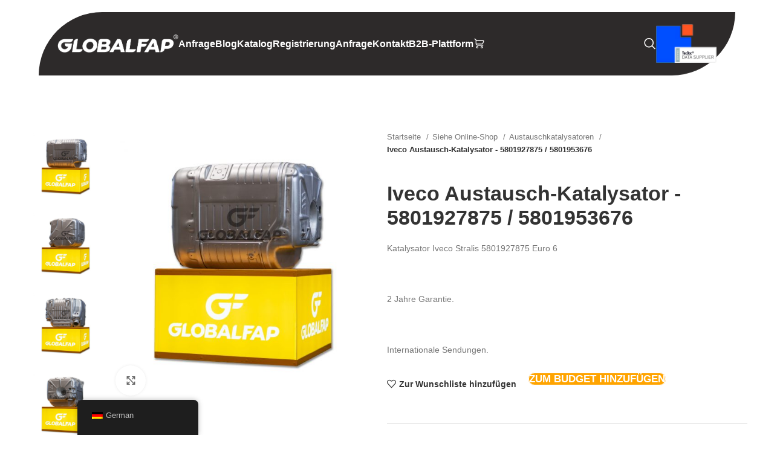

--- FILE ---
content_type: text/html; charset=UTF-8
request_url: https://globalfap.com/de/tienda/katalysator-iveco-5801927875/
body_size: 39131
content:
<!DOCTYPE html><html lang="de" prefix="og: https://ogp.me/ns#"><head><script data-no-optimize="1">var litespeed_docref=sessionStorage.getItem("litespeed_docref");litespeed_docref&&(Object.defineProperty(document,"referrer",{get:function(){return litespeed_docref}}),sessionStorage.removeItem("litespeed_docref"));</script> <meta charset="UTF-8"><link data-optimized="2" rel="stylesheet" href="https://globalfap.com/wp-content/litespeed/css/f8fc63bf178da0205f9531841747bfe2.css?ver=96f12" /><link rel="profile" href="https://gmpg.org/xfn/11"><link rel="pingback" href="https://globalfap.com/xmlrpc.php"><style>img:is([sizes="auto" i], [sizes^="auto," i]) { contain-intrinsic-size: 3000px 1500px }</style><title>Iveco Austausch-Katalysator - 5801927875 / 5801953676 Global Fap</title><meta name="description" content="Iveco Austauschkatalysator 5801927875 / 5801953676 . Neue interne Kerne. 2 Jahre Garantie. Internationaler Versand. Kontakt mit uns"/><meta name="robots" content="follow, index, max-snippet:-1, max-video-preview:-1, max-image-preview:large"/><link rel="canonical" href="https://globalfap.com/de/tienda/katalysator-iveco-5801927875/" /><meta property="og:locale" content="de_DE" /><meta property="og:type" content="product" /><meta property="og:title" content="Iveco Austausch-Katalysator - 5801927875 / 5801953676 Global Fap" /><meta property="og:description" content="Iveco Austauschkatalysator 5801927875 / 5801953676 . Neue interne Kerne. 2 Jahre Garantie. Internationaler Versand. Kontakt mit uns" /><meta property="og:url" content="https://globalfap.com/de/tienda/katalysator-iveco-5801927875/" /><meta property="og:site_name" content="GlobalFap" /><meta property="og:updated_time" content="2024-04-16T13:29:04+00:00" /><meta property="og:image" content="https://globalfap.com/wp-content/uploads/2024/04/10-Con-logo-scaled-1-1024x1024.jpg" /><meta property="og:image:secure_url" content="https://globalfap.com/wp-content/uploads/2024/04/10-Con-logo-scaled-1-1024x1024.jpg" /><meta property="og:image:width" content="1024" /><meta property="og:image:height" content="1024" /><meta property="og:image:alt" content="5801927875" /><meta property="og:image:type" content="image/jpeg" /><meta property="product:price:currency" content="EUR" /><meta property="product:availability" content="instock" /><meta name="twitter:card" content="summary_large_image" /><meta name="twitter:title" content="Iveco Austausch-Katalysator - 5801927875 / 5801953676 Global Fap" /><meta name="twitter:description" content="Iveco Austauschkatalysator 5801927875 / 5801953676 . Neue interne Kerne. 2 Jahre Garantie. Internationaler Versand. Kontakt mit uns" /><meta name="twitter:image" content="https://globalfap.com/wp-content/uploads/2024/04/10-Con-logo-scaled-1-1024x1024.jpg" /><meta name="twitter:label1" content="Preis" /><meta name="twitter:data1" content="0.00&euro;" /><meta name="twitter:label2" content="Verfügbarkeit" /><meta name="twitter:data2" content="Auf Lager" /> <script type="application/ld+json" class="rank-math-schema">{
    "@context": "https:\/\/schema.org",
    "@graph": [
        {
            "@type": [
                "Corporation",
                "Organization"
            ],
            "@id": "https:\/\/globalfap.com\/de\/#organization",
            "name": "GlobalFap",
            "url": "https:\/\/globalfap6968.live-website.com",
            "logo": {
                "@type": "ImageObject",
                "@id": "https:\/\/globalfap.com\/de\/#logo",
                "url": "https:\/\/globalfap6968.live-website.com\/wp-content\/uploads\/2024\/04\/globalfap-logo.jpg",
                "contentUrl": "https:\/\/globalfap6968.live-website.com\/wp-content\/uploads\/2024\/04\/globalfap-logo.jpg",
                "caption": "GlobalFap",
                "inLanguage": "de",
                "width": "800",
                "height": "800"
            }
        },
        {
            "@type": "WebSite",
            "@id": "https:\/\/globalfap.com\/de\/#website",
            "url": "https:\/\/globalfap.com\/de",
            "name": "GlobalFap",
            "alternateName": "Globalfap",
            "publisher": {
                "@id": "https:\/\/globalfap.com\/de\/#organization"
            },
            "inLanguage": "de"
        },
        {
            "@type": "ImageObject",
            "@id": "https:\/\/globalfap.com\/wp-content\/uploads\/2024\/04\/10-Con-logo-scaled-1.jpg",
            "url": "https:\/\/globalfap.com\/wp-content\/uploads\/2024\/04\/10-Con-logo-scaled-1.jpg",
            "width": "2560",
            "height": "2560",
            "inLanguage": "de"
        },
        {
            "@type": "BreadcrumbList",
            "@id": "https:\/\/globalfap.com\/de\/tienda\/katalysator-iveco-5801927875\/#breadcrumb",
            "itemListElement": [
                {
                    "@type": "ListItem",
                    "position": "1",
                    "item": {
                        "@id": "https:\/\/globalfap6968.live-website.com",
                        "name": "Hauptseite"
                    }
                },
                {
                    "@type": "ListItem",
                    "position": "2",
                    "item": {
                        "@id": "https:\/\/globalfap.com\/de\/shop-2\/",
                        "name": "Siehe Online-Shop"
                    }
                },
                {
                    "@type": "ListItem",
                    "position": "3",
                    "item": {
                        "@id": "https:\/\/globalfap.com\/de\/tienda\/katalysator-iveco-5801927875\/",
                        "name": "Iveco Austausch-Katalysator - 5801927875 \/ 5801953676"
                    }
                }
            ]
        },
        {
            "@type": "ItemPage",
            "@id": "https:\/\/globalfap.com\/de\/tienda\/katalysator-iveco-5801927875\/#webpage",
            "url": "https:\/\/globalfap.com\/de\/tienda\/katalysator-iveco-5801927875\/",
            "name": "Iveco Austausch-Katalysator - 5801927875 \/ 5801953676 Global Fap",
            "datePublished": "2024-04-16T13:28:54+00:00",
            "dateModified": "2024-04-16T13:29:04+00:00",
            "isPartOf": {
                "@id": "https:\/\/globalfap.com\/de\/#website"
            },
            "primaryImageOfPage": {
                "@id": "https:\/\/globalfap.com\/wp-content\/uploads\/2024\/04\/10-Con-logo-scaled-1.jpg"
            },
            "inLanguage": "de",
            "breadcrumb": {
                "@id": "https:\/\/globalfap.com\/de\/tienda\/katalysator-iveco-5801927875\/#breadcrumb"
            }
        },
        {
            "@type": "Product",
            "name": "Iveco Austausch-Katalysator - 5801927875 \/ 5801953676 Global Fap",
            "description": "Iveco Austauschkatalysator 5801927875 \/ 5801953676 . Neue interne Kerne. 2 Jahre Garantie. Internationaler Versand. Kontakt mit uns",
            "sku": "GF-210126",
            "category": "Catalizadores de Intercambio",
            "mainEntityOfPage": {
                "@id": "https:\/\/globalfap.com\/de\/tienda\/katalysator-iveco-5801927875\/#webpage"
            },
            "image": [
                {
                    "@type": "ImageObject",
                    "url": "https:\/\/globalfap.com\/wp-content\/uploads\/2024\/04\/10-Con-logo-scaled-1.jpg",
                    "height": "2560",
                    "width": "2560"
                },
                {
                    "@type": "ImageObject",
                    "url": "https:\/\/globalfap.com\/wp-content\/uploads\/2024\/04\/11-Con-logo-scaled-1.jpg",
                    "height": "2560",
                    "width": "2560"
                },
                {
                    "@type": "ImageObject",
                    "url": "https:\/\/globalfap.com\/wp-content\/uploads\/2024\/04\/12-Con-logo-scaled-1.jpg",
                    "height": "2560",
                    "width": "2560"
                },
                {
                    "@type": "ImageObject",
                    "url": "https:\/\/globalfap.com\/wp-content\/uploads\/2024\/04\/13-Con-logo-scaled-1.jpg",
                    "height": "2560",
                    "width": "2560"
                },
                {
                    "@type": "ImageObject",
                    "url": "https:\/\/globalfap.com\/wp-content\/uploads\/2024\/04\/10-Con-logo-scaled-1.jpg",
                    "height": "2560",
                    "width": "2560"
                }
            ],
            "@id": "https:\/\/globalfap.com\/de\/tienda\/katalysator-iveco-5801927875\/#richSnippet"
        }
    ]
}</script> <link rel='dns-prefetch' href='//fonts.googleapis.com' /><style id='rank-math-toc-block-style-inline-css' type='text/css'>.wp-block-rank-math-toc-block nav ol{counter-reset:item}.wp-block-rank-math-toc-block nav ol li{display:block}.wp-block-rank-math-toc-block nav ol li:before{content:counters(item, ".") ". ";counter-increment:item}</style><style id='joinchat-button-style-inline-css' type='text/css'>.wp-block-joinchat-button{border:none!important;text-align:center}.wp-block-joinchat-button figure{display:table;margin:0 auto;padding:0}.wp-block-joinchat-button figcaption{font:normal normal 400 .6em/2em var(--wp--preset--font-family--system-font,sans-serif);margin:0;padding:0}.wp-block-joinchat-button .joinchat-button__qr{background-color:#fff;border:6px solid #25d366;border-radius:30px;box-sizing:content-box;display:block;height:200px;margin:auto;overflow:hidden;padding:10px;width:200px}.wp-block-joinchat-button .joinchat-button__qr canvas,.wp-block-joinchat-button .joinchat-button__qr img{display:block;margin:auto}.wp-block-joinchat-button .joinchat-button__link{align-items:center;background-color:#25d366;border:6px solid #25d366;border-radius:30px;display:inline-flex;flex-flow:row nowrap;justify-content:center;line-height:1.25em;margin:0 auto;text-decoration:none}.wp-block-joinchat-button .joinchat-button__link:before{background:transparent var(--joinchat-ico) no-repeat center;background-size:100%;content:"";display:block;height:1.5em;margin:-.75em .75em -.75em 0;width:1.5em}.wp-block-joinchat-button figure+.joinchat-button__link{margin-top:10px}@media (orientation:landscape)and (min-height:481px),(orientation:portrait)and (min-width:481px){.wp-block-joinchat-button.joinchat-button--qr-only figure+.joinchat-button__link{display:none}}@media (max-width:480px),(orientation:landscape)and (max-height:480px){.wp-block-joinchat-button figure{display:none}}</style><style id='woocommerce-inline-inline-css' type='text/css'>.woocommerce form .form-row .required { visibility: visible; }</style><style id='joinchat-inline-css' type='text/css'>.joinchat{--red:234;--green:155;--blue:37;--bw:100}</style><style id='yith_ywraq_frontend-inline-css' type='text/css'>:root {
		--ywraq_layout_button_bg_color: rgb(255,164,0);
		--ywraq_layout_button_bg_color_hover: rgb(255,131,0);
		--ywraq_layout_button_border_color: ;
		--ywraq_layout_button_border_color_hover: ;
		--ywraq_layout_button_color: #ffffff;
		--ywraq_layout_button_color_hover: #ffffff;
		
		--ywraq_checkout_button_bg_color: rgb(255,164,0);
		--ywraq_checkout_button_bg_color_hover: rgb(255,131,0);
		--ywraq_checkout_button_border_color: #0066b4;
		--ywraq_checkout_button_border_color_hover: #044a80;
		--ywraq_checkout_button_color: rgb(51,51,51);
		--ywraq_checkout_button_color_hover: rgb(51,51,51);
		
		--ywraq_accept_button_bg_color: rgb(255,164,0);
		--ywraq_accept_button_bg_color_hover: rgb(255,131,0);
		--ywraq_accept_button_border_color: #0066b4;
		--ywraq_accept_button_border_color_hover: #044a80;
		--ywraq_accept_button_color: rgb(51,51,51);
		--ywraq_accept_button_color_hover: rgb(51,51,51);
		
		--ywraq_reject_button_bg_color: transparent;
		--ywraq_reject_button_bg_color_hover: #CC2B2B;
		--ywraq_reject_button_border_color: #CC2B2B;
		--ywraq_reject_button_border_color_hover: #CC2B2B;
		--ywraq_reject_button_color: #CC2B2B;
		--ywraq_reject_button_color_hover: #ffffff;
		}		
.woocommerce.single-product button.single_add_to_cart_button.button {margin-right: 5px;}
	.woocommerce.single-product .product .yith-ywraq-add-to-quote {display: inline-block; vertical-align: middle;margin-top: 5px;}
	
.cart button.single_add_to_cart_button, .cart a.single_add_to_cart_button{
	                 display:none!important;
	                }</style> <script type="litespeed/javascript" data-src="https://globalfap.com/wp-includes/js/jquery/jquery.min.js" id="jquery-core-js"></script> <script id="wc-add-to-cart-js-extra" type="litespeed/javascript">var wc_add_to_cart_params={"ajax_url":"\/wp-admin\/admin-ajax.php","wc_ajax_url":"https:\/\/globalfap.com\/de\/?wc-ajax=%%endpoint%%","i18n_view_cart":"Warenkorb anzeigen","cart_url":"https:\/\/globalfap.com\/de\/wagen\/","is_cart":"","cart_redirect_after_add":"no"}</script> <script id="wc-single-product-js-extra" type="litespeed/javascript">var wc_single_product_params={"i18n_required_rating_text":"Bitte w\u00e4hle eine Bewertung","review_rating_required":"yes","flexslider":{"rtl":!1,"animation":"slide","smoothHeight":!0,"directionNav":!1,"controlNav":"thumbnails","slideshow":!1,"animationSpeed":500,"animationLoop":!1,"allowOneSlide":!1},"zoom_enabled":"","zoom_options":[],"photoswipe_enabled":"","photoswipe_options":{"shareEl":!1,"closeOnScroll":!1,"history":!1,"hideAnimationDuration":0,"showAnimationDuration":0},"flexslider_enabled":""}</script> <script id="woocommerce-js-extra" type="litespeed/javascript">var woocommerce_params={"ajax_url":"\/wp-admin\/admin-ajax.php","wc_ajax_url":"https:\/\/globalfap.com\/de\/?wc-ajax=%%endpoint%%"}</script> <link rel="https://api.w.org/" href="https://globalfap.com/de/wp-json/" /><link rel="alternate" title="JSON" type="application/json" href="https://globalfap.com/de/wp-json/wp/v2/product/11518" /><link rel="EditURI" type="application/rsd+xml" title="RSD" href="https://globalfap.com/xmlrpc.php?rsd" /><meta name="generator" content="WordPress 6.7.2" /><link rel='shortlink' href='https://globalfap.com/de/?p=11518' /><link rel="alternate" title="oEmbed (JSON)" type="application/json+oembed" href="https://globalfap.com/de/wp-json/oembed/1.0/embed?url=https%3A%2F%2Fglobalfap.com%2Fde%2Ftienda%2Fkatalysator-iveco-5801927875%2F" /><link rel="alternate" title="oEmbed (XML)" type="text/xml+oembed" href="https://globalfap.com/de/wp-json/oembed/1.0/embed?url=https%3A%2F%2Fglobalfap.com%2Fde%2Ftienda%2Fkatalysator-iveco-5801927875%2F&#038;format=xml" /><link rel="alternate" hreflang="es-ES" href="https://globalfap.com/tienda/catalizador-intercambio-iveco-5801927875-5801953676/"/><link rel="alternate" hreflang="en-GB" href="https://globalfap.com/en/tienda/catalytic-iveco-5801927875/"/><link rel="alternate" hreflang="de-DE" href="https://globalfap.com/de/tienda/katalysator-iveco-5801927875/"/><link rel="alternate" hreflang="it-IT" href="https://globalfap.com/it/tienda/catalizzatore-iveco-5801927875/"/><link rel="alternate" hreflang="pt-PT" href="https://globalfap.com/pt/tienda/catalytic-iveco-5801927875/"/><link rel="alternate" hreflang="fr-FR" href="https://globalfap.com/fr/tienda/catalytique-iveco-5801927875/"/><link rel="alternate" hreflang="es" href="https://globalfap.com/tienda/catalizador-intercambio-iveco-5801927875-5801953676/"/><link rel="alternate" hreflang="en" href="https://globalfap.com/en/tienda/catalytic-iveco-5801927875/"/><link rel="alternate" hreflang="de" href="https://globalfap.com/de/tienda/katalysator-iveco-5801927875/"/><link rel="alternate" hreflang="it" href="https://globalfap.com/it/tienda/catalizzatore-iveco-5801927875/"/><link rel="alternate" hreflang="pt" href="https://globalfap.com/pt/tienda/catalytic-iveco-5801927875/"/><link rel="alternate" hreflang="fr" href="https://globalfap.com/fr/tienda/catalytique-iveco-5801927875/"/><meta name="theme-color" content="rgb(255,164,0)"><meta name="viewport" content="width=device-width, initial-scale=1.0, maximum-scale=1.0, user-scalable=no">
<noscript><style>.woocommerce-product-gallery{ opacity: 1 !important; }</style></noscript><meta name="generator" content="Elementor 3.24.7; features: additional_custom_breakpoints, e_optimized_control_loading, e_element_cache; settings: css_print_method-external, google_font-enabled, font_display-auto">
 <script type="litespeed/javascript" data-src="https://www.googletagmanager.com/gtag/js?id=G-K59WTGXY8Z"></script> <script type="litespeed/javascript">window.dataLayer=window.dataLayer||[];function gtag(){dataLayer.push(arguments)}
gtag('js',new Date());gtag('config','G-K59WTGXY8Z')</script> <style>.e-con.e-parent:nth-of-type(n+4):not(.e-lazyloaded):not(.e-no-lazyload),
				.e-con.e-parent:nth-of-type(n+4):not(.e-lazyloaded):not(.e-no-lazyload) * {
					background-image: none !important;
				}
				@media screen and (max-height: 1024px) {
					.e-con.e-parent:nth-of-type(n+3):not(.e-lazyloaded):not(.e-no-lazyload),
					.e-con.e-parent:nth-of-type(n+3):not(.e-lazyloaded):not(.e-no-lazyload) * {
						background-image: none !important;
					}
				}
				@media screen and (max-height: 640px) {
					.e-con.e-parent:nth-of-type(n+2):not(.e-lazyloaded):not(.e-no-lazyload),
					.e-con.e-parent:nth-of-type(n+2):not(.e-lazyloaded):not(.e-no-lazyload) * {
						background-image: none !important;
					}
				}</style><style class='wp-fonts-local' type='text/css'>@font-face{font-family:Inter;font-style:normal;font-weight:300 900;font-display:fallback;src:url('https://globalfap.com/wp-content/plugins/woocommerce/assets/fonts/Inter-VariableFont_slnt,wght.woff2') format('woff2');font-stretch:normal;}
@font-face{font-family:Cardo;font-style:normal;font-weight:400;font-display:fallback;src:url('https://globalfap.com/wp-content/plugins/woocommerce/assets/fonts/cardo_normal_400.woff2') format('woff2');}</style><link rel="icon" href="https://globalfap.com/wp-content/uploads/2022/10/cropped-logo-globalfap-32x32.png" sizes="32x32" /><link rel="icon" href="https://globalfap.com/wp-content/uploads/2022/10/cropped-logo-globalfap-192x192.png" sizes="192x192" /><link rel="apple-touch-icon" href="https://globalfap.com/wp-content/uploads/2022/10/cropped-logo-globalfap-180x180.png" /><meta name="msapplication-TileImage" content="https://globalfap.com/wp-content/uploads/2022/10/cropped-logo-globalfap-270x270.png" /><style type="text/css" id="wp-custom-css">#cookie-law-info-bar[data-cli-style="cli-style-v2"][data-cli-type="widget"] {
    padding: 50px 40px;
    border-radius: 100px 0px;
}
.cli-style-v2 {
    font-size: 11pt;
    line-height: 18px;
    font-weight: normal;
    font-family: 'Montserrat';
}
.payment_methods li>label{
	display:none;
}
.product-categories.cat-item.cat-item-41 a{
	display:none;
}
.cat-item a{
color:#333;
}
.cat-item-41{
display:none;
}	
/* links del menu */
.nav-link-text {
    color: white; 
}
@media only screen and (max-width: 767px) {
    .nav-link-text {
        color: black !important;
    }
}
.nav-link-text:hover {
    color: gray; 
}

.nav-link-text:active {
    color: orange; 
}
/* color icono buscar */
.wd-tools-icon {
	color: white; 
}
}</style><style></style><style id="wd-style-header_481267-css" data-type="wd-style-header_481267">:root{
	--wd-top-bar-h: .00001px;
	--wd-top-bar-sm-h: .00001px;
	--wd-top-bar-sticky-h: .00001px;
	--wd-top-bar-brd-w: .00001px;

	--wd-header-general-h: 104px;
	--wd-header-general-sm-h: 60px;
	--wd-header-general-sticky-h: .00001px;
	--wd-header-general-brd-w: 1px;

	--wd-header-bottom-h: 50px;
	--wd-header-bottom-sm-h: .00001px;
	--wd-header-bottom-sticky-h: .00001px;
	--wd-header-bottom-brd-w: .00001px;

	--wd-header-clone-h: .00001px;

	--wd-header-brd-w: calc(var(--wd-top-bar-brd-w) + var(--wd-header-general-brd-w) + var(--wd-header-bottom-brd-w));
	--wd-header-h: calc(var(--wd-top-bar-h) + var(--wd-header-general-h) + var(--wd-header-bottom-h) + var(--wd-header-brd-w));
	--wd-header-sticky-h: calc(var(--wd-top-bar-sticky-h) + var(--wd-header-general-sticky-h) + var(--wd-header-bottom-sticky-h) + var(--wd-header-clone-h) + var(--wd-header-brd-w));
	--wd-header-sm-h: calc(var(--wd-top-bar-sm-h) + var(--wd-header-general-sm-h) + var(--wd-header-bottom-sm-h) + var(--wd-header-brd-w));
}

.whb-top-bar .wd-dropdown {
	margin-top: -20px;
}

.whb-top-bar .wd-dropdown:after {
	height: -10px;
}




:root:has(.whb-general-header.whb-border-boxed) {
	--wd-header-general-brd-w: .00001px;
}

@media (max-width: 1024px) {
:root:has(.whb-general-header.whb-hidden-mobile) {
	--wd-header-general-brd-w: .00001px;
}
}


.whb-header-bottom .wd-dropdown {
	margin-top: 5px;
}

.whb-header-bottom .wd-dropdown:after {
	height: 15px;
}



		
.whb-top-bar {
	background-color: rgba(130, 183, 53, 1);
}

.whb-y57iype4mczzyaz7pw4f .searchform {
	--wd-form-height: 46px;
}
.whb-general-header {
	background-color: rgba(45, 42, 42, 1);border-color: rgba(129, 129, 129, 0.2);border-bottom-width: 1px;border-bottom-style: solid;
}</style><style id="wd-style-theme_settings_default-css" data-type="wd-style-theme_settings_default">@font-face {
	font-weight: normal;
	font-style: normal;
	font-family: "woodmart-font";
	src: url("//globalfap.com/wp-content/themes/woodmart/fonts/woodmart-font-1-400.woff2?v=7.6.0") format("woff2");
}

:root {
	--wd-text-font: "Montserrat", Arial, Helvetica, sans-serif;
	--wd-text-font-weight: 400;
	--wd-text-color: #777777;
	--wd-text-font-size: 14px;
	--wd-title-font: "Montserrat", Arial, Helvetica, sans-serif;
	--wd-title-font-weight: 600;
	--wd-title-color: #242424;
	--wd-entities-title-font: "Montserrat", Arial, Helvetica, sans-serif;
	--wd-entities-title-font-weight: 600;
	--wd-entities-title-color: #333333;
	--wd-entities-title-color-hover: rgb(51 51 51 / 65%);
	--wd-alternative-font: "Montserrat", Arial, Helvetica, sans-serif;
	--wd-widget-title-font: "Montserrat", Arial, Helvetica, sans-serif;
	--wd-widget-title-font-weight: 600;
	--wd-widget-title-transform: uppercase;
	--wd-widget-title-color: #333;
	--wd-widget-title-font-size: 16px;
	--wd-header-el-font: "Montserrat", Arial, Helvetica, sans-serif;
	--wd-header-el-font-weight: 600;
	--wd-header-el-transform: none;
	--wd-header-el-font-size: 16px;
	--wd-primary-color: rgb(255,164,0);
	--wd-alternative-color: rgb(255,164,0);
	--wd-link-color: #333333;
	--wd-link-color-hover: #242424;
	--btn-default-bgcolor: #f7f7f7;
	--btn-default-bgcolor-hover: #efefef;
	--btn-accented-bgcolor: rgb(255,164,0);
	--btn-accented-bgcolor-hover: rgb(45,42,42);
	--wd-form-brd-width: 2px;
	--notices-success-bg: #459647;
	--notices-success-color: #fff;
	--notices-warning-bg: #E0B252;
	--notices-warning-color: #fff;
}
.woodmart-woocommerce-layered-nav .wd-scroll-content {
	max-height: 223px;
}
.wd-popup.wd-age-verify {
	--wd-popup-width: 500px;
}
.wd-popup.wd-promo-popup {
	background-color: #111111;
	background-image: url(http://s936131163.mialojamiento.es/wp-content/uploads/2021/09/electronics-2-popup.jpg);
	background-repeat: no-repeat;
	background-size: cover;
	background-position: center center;
	--wd-popup-width: 800px;
}
.page-title-default {
	background-color: rgb(255,164,0);
	background-image: none;
	background-size: cover;
	background-position: center center;
}
.footer-container {
	background-color: rgb(255,164,0);
	background-image: none;
}
body[class*="wrapper-boxed"] {
	background-color: rgb(255,164,0);
	background-image: none;
}
.page .main-page-wrapper {
	background-color: rgba(231,150,56,0);
	background-image: none;
}
.woodmart-archive-shop:not(.single-product) .main-page-wrapper {
	background-color: rgba(255,164,0,0);
	background-image: none;
}
.wd-popup.popup-quick-view {
	--wd-popup-width: 920px;
}

@media (max-width: 768.98px) {
	:root {
		--wd-header-el-font-size: 10px;
	}

}
:root{
--wd-container-w: 1222px;
--wd-form-brd-radius: 35px;
--btn-default-color: #333;
--btn-default-color-hover: #333;
--btn-accented-color: #fff;
--btn-accented-color-hover: #fff;
--btn-default-brd-radius: 35px;
--btn-default-box-shadow: none;
--btn-default-box-shadow-hover: none;
--btn-accented-brd-radius: 35px;
--btn-accented-box-shadow: none;
--btn-accented-box-shadow-hover: none;
--wd-brd-radius: 0px;
}

@media (min-width: 1239px) {
.platform-Windows .wd-section-stretch > .elementor-container {
margin-left: auto;
margin-right: auto;
}
}

@media (min-width: 1222px) {
html:not(.platform-Windows) .wd-section-stretch > .elementor-container {
margin-left: auto;
margin-right: auto;
}
}


.yith_ywraq_add_item_browse_message a{
color:#ffa400!important;
}
.wd-entities-title {
color:#333!important;
}
.wd-entities-title a{
color:#333!important;
}
.cat-item .cat-item-41 a{
	display:none;
}
.cat-item a{
color:#333;
}
.cat-item-41{
display:none;
}	
.whb-general-header {
    background-color: #2d2a2a;
    margin-right: 5%;
		margin-top: 20px;
    margin-left: 5%;
    padding-right: 2%;
    padding-left: 2%;
    border-radius: 150px 0px;
}

.whb-sticked .whb-main-header {
    position: fixed;
    transform: translateZ(0);
    margin-top: 0px;
}


.woodmart-archive-shop .main-page-wrapper {
    background-color: rgba(255,164,0,0);
    margin-top: 4%;
}

.page-title {
    position: relative;
    margin-top: 40px;
    margin-bottom: 60px;
    margin-left: 5%;
    margin-right: 5%;
    padding: 15px 0;
    border-radius: 0px 600px;
}

.post-type-archive-product .container { width: 85%; max-width: 85%; }

#cookie-law-info-bar[data-cli-style="cli-style-v2"][data-cli-type="widget"] {
    padding: 50px 40px;
    border-radius: 100px 0px;
}

.cli-style-v2 {
    font-size: 11pt;
    line-height: 18px;
    font-weight: normal;
    font-family: 'Montserrat';
}

#place_order {
    width: 100%;
    padding: 14px 28px;
    font-size: 14px;
    line-height: 20px;
    border-radius: var(--btn-shop-brd-radius);
    color: var(--btn-shop-color);
    box-shadow: var(--btn-shop-box-shadow);
    background-color: var(--btn-shop-bgcolor);
    border-radius: 80px 0px;
}

.ywapo_input_container.ywapo_input_container_labels {
    padding: 5px;
    border: 1px solid #d6d3d3;
    cursor: pointer;
    text-align: left;
    display: inline-block;
    margin: 10px 10px 0 0;
    display: none;
}
.yith_wapo_group_total table {
    width: 100%;
    display: none;
}

.wd-hover-quick .wd-add-btn>a {
    display: block;
    font-size: 13px;
    opacity: .8;
    color: #FFF;
    background-color: var(--wd-primary-color);
    border-radius: 50px 0px;
}

@media (max-width: 1000px) {
 .wd-hover-quick .wd-add-btn>a {
  border-radius: 0px 10px;
}

	@media (max-width: 800px) {
 .woodmart-archive-shop .main-page-wrapper {
 margin-top: 1%;
 }

@media (max-width: 1000px) {
 .page-title {
  border-radius: 0px 40px;
	  margin-left: 10px;
    margin-right: 10px;
 }

	@media (max-width: 800px) {
 .whb-general-header {
 margin-right: 10px;
	margin-left:10px;
	 border-radius: 40px 0px;
	 padding-right: 2%;
    padding-left: 2%;
 }</style></head><body class="product-template-default single single-product postid-11518 theme-woodmart woocommerce woocommerce-page woocommerce-no-js translatepress-de_DE wrapper-full-width  woodmart-product-design-default woodmart-product-sticky-on categories-accordion-on woodmart-archive-shop woodmart-ajax-shop-on offcanvas-sidebar-mobile offcanvas-sidebar-tablet elementor-default elementor-kit-9951"> <script type="text/javascript" id="wd-flicker-fix">// Flicker fix.</script> <div class="website-wrapper"><header class="whb-header whb-header_481267 whb-sticky-shadow whb-scroll-stick whb-sticky-real"><div class="whb-main-header"><div class="whb-row whb-top-bar whb-not-sticky-row whb-with-bg whb-without-border whb-color-dark whb-flex-flex-middle"><div class="container"><div class="whb-flex-row whb-top-bar-inner"><div class="whb-column whb-col-left whb-visible-lg whb-empty-column"></div><div class="whb-column whb-col-center whb-visible-lg whb-empty-column"></div><div class="whb-column whb-col-right whb-visible-lg whb-empty-column"></div><div class="whb-column whb-col-mobile whb-hidden-lg"><div class="wd-social-icons icons-design-default icons-size-small color-scheme-light social-share social-form-circle text-center">
<a rel="noopener noreferrer nofollow" href="https://www.facebook.com/sharer/sharer.php?u=https://globalfap.com/de/tienda/katalysator-iveco-5801927875/" target="_blank" class="wd-social-icon social-facebook" aria-label="Facebook sozialer Link" data-no-translation-aria-label="">
<span class="wd-icon"></span>
</a>
<a rel="noopener noreferrer nofollow" href="https://x.com/share?url=https://globalfap.com/de/tienda/katalysator-iveco-5801927875/" target="_blank" class="wd-social-icon social-twitter" aria-label="X Sozialer Link" data-no-translation-aria-label="">
<span class="wd-icon"></span>
</a>
<a rel="noopener noreferrer nofollow" href="https://pinterest.com/pin/create/button/?url=https://globalfap.com/de/tienda/katalysator-iveco-5801927875/&media=https://globalfap.com/wp-content/uploads/2024/04/10-Con-logo-scaled-1.jpg&description=Catalizador+Intercambio+Iveco+%26%238211%3B+5801927875+%2F+5801953676" target="_blank" class="wd-social-icon social-pinterest" aria-label="Pinterest sozialer Link" data-no-translation-aria-label="">
<span class="wd-icon"></span>
</a>
<a rel="noopener noreferrer nofollow" href="https://www.linkedin.com/shareArticle?mini=true&url=https://globalfap.com/de/tienda/katalysator-iveco-5801927875/" target="_blank" class="wd-social-icon social-linkedin" aria-label="Linkedin sozialer Link" data-no-translation-aria-label="">
<span class="wd-icon"></span>
</a>
<a rel="noopener noreferrer nofollow" href="https://telegram.me/share/url?url=https://globalfap.com/de/tienda/katalysator-iveco-5801927875/" target="_blank" class="wd-social-icon social-tg" aria-label="Telegramm sozialer Link" data-no-translation-aria-label="">
<span class="wd-icon"></span>
</a></div></div></div></div></div><div class="whb-row whb-general-header whb-not-sticky-row whb-with-bg whb-border-fullwidth whb-color-dark whb-flex-flex-middle"><div class="container"><div class="whb-flex-row whb-general-header-inner"><div class="whb-column whb-col-left whb-visible-lg"><div class="site-logo">
<a href="https://globalfap.com/de/" class="wd-logo wd-main-logo" rel="home" aria-label="Logo der Website" data-no-translation-aria-label="">
<img data-lazyloaded="1" src="[data-uri]" width="493" height="76" data-src="https://globalfap.com/wp-content/uploads/2024/04/logo.png" alt="Global Fap" style="max-width: 200px;" />	</a></div></div><div class="whb-column whb-col-center whb-visible-lg"><div class="wd-header-nav wd-header-main-nav text-left wd-design-1" role="navigation" aria-label="Hauptnavigation" data-no-translation-aria-label=""><ul id="menu-main-navigation" class="menu wd-nav wd-nav-main wd-style-default wd-gap-s"><li id="menu-item-10232" class="menu-item menu-item-type-post_type menu-item-object-page menu-item-home menu-item-10232 item-level-0 menu-simple-dropdown wd-event-hover" ><a href="https://globalfap.com/de/" class="woodmart-nav-link"><span class="nav-link-text">Anfrage</span></a></li><li id="menu-item-10124" class="menu-item menu-item-type-post_type menu-item-object-page menu-item-10124 item-level-0 menu-simple-dropdown wd-event-hover" ><a href="https://globalfap.com/de/blog/" class="woodmart-nav-link"><span class="nav-link-text">Blog</span></a></li><li id="menu-item-9155" class="menu-item menu-item-type-post_type menu-item-object-page current_page_parent menu-item-9155 item-level-0 menu-simple-dropdown wd-event-hover" ><a href="https://globalfap.com/de/shop-2/" class="woodmart-nav-link"><span class="nav-link-text">Katalog</span></a></li><li id="menu-item-10098" class="menu-item menu-item-type-post_type menu-item-object-page menu-item-10098 item-level-0 menu-simple-dropdown wd-event-hover" ><a href="https://globalfap.com/de/anmeldung/" class="woodmart-nav-link"><span class="nav-link-text">Registrierung</span></a></li><li id="menu-item-10403" class="menu-item menu-item-type-post_type menu-item-object-page menu-item-10403 item-level-0 menu-simple-dropdown wd-event-hover" ><a href="https://globalfap.com/de/anfrage-angebot/" class="woodmart-nav-link"><span class="nav-link-text">Anfrage</span></a></li><li id="menu-item-9154" class="menu-item menu-item-type-post_type menu-item-object-page menu-item-9154 item-level-0 menu-simple-dropdown wd-event-hover" ><a href="https://globalfap.com/de/kontakt/" class="woodmart-nav-link"><span class="nav-link-text">Kontakt</span></a></li><li id="menu-item-10709" class="menu-item menu-item-type-custom menu-item-object-custom menu-item-10709 item-level-0 menu-simple-dropdown wd-event-hover" ><a href="https://gallardo-automotive.isicondal.com/auth/login" class="woodmart-nav-link"><span class="nav-link-text">B2B-Plattform</span></a></li><li id="menu-item-10796" class="menu-item menu-item-type-post_type menu-item-object-page menu-item-10796 item-level-0 menu-simple-dropdown wd-event-hover" ><a href="https://globalfap.com/de/anfrage-angebot/" class="woodmart-nav-link"><span class="nav-link-text"><img data-lazyloaded="1" src="[data-uri]" data-src="https://globalfap6968.live-website.com/wp-content/uploads/2024/04/carrito.png" width="20px" height="20px"></span></a></li></ul></div></div><div class="whb-column whb-col-right whb-visible-lg"><div class="wd-header-search wd-tools-element wd-design-6 wd-style-icon wd-display-full-screen whb-y57iype4mczzyaz7pw4f" title="Suche" data-no-translation-title="">
<a href="#" rel="nofollow" aria-label="Suche" data-no-translation-aria-label="">
<span class="wd-tools-icon">
</span><span class="wd-tools-text">
Suche			</span></a></div><div class="site-logo">
<a href="https://globalfap.com/de/" class="wd-logo wd-main-logo" rel="home" aria-label="Logo der Website" data-no-translation-aria-label="">
<img data-lazyloaded="1" src="[data-uri]" width="204" height="130" data-src="https://globalfap.com/wp-content/uploads/2024/04/certificado.png" alt="Global Fap" style="max-width: 100px;" />	</a></div></div><div class="whb-column whb-mobile-left whb-hidden-lg"><div class="wd-tools-element wd-header-mobile-nav wd-style-text wd-design-1 whb-wn5z894j1g5n0yp3eeuz">
<a href="#" rel="nofollow" aria-label="Mobiles Menü öffnen" data-no-translation-aria-label="">
<span class="wd-tools-icon">
</span><span class="wd-tools-text" data-no-translation="" data-trp-gettext="">Menü</span></a></div></div><div class="whb-column whb-mobile-center whb-hidden-lg"><div class="site-logo">
<a href="https://globalfap.com/de/" class="wd-logo wd-main-logo" rel="home" aria-label="Logo der Website" data-no-translation-aria-label="">
<img data-lazyloaded="1" src="[data-uri]" width="493" height="76" data-src="https://globalfap.com/wp-content/uploads/2024/04/logo.png" alt="Global Fap" style="max-width: 140px;" />	</a></div></div><div class="whb-column whb-mobile-right whb-hidden-lg"><div class="wd-header-cart wd-tools-element wd-design-5 cart-widget-opener whb-u6cx6mzhiof1qeysah9h">
<a href="https://globalfap.com/de/wagen/" title="Einkaufswagen" data-no-translation-title="">
<span class="wd-tools-icon wd-icon-alt">
<span class="wd-cart-number wd-tools-count">0 <span data-no-translation="" data-trp-gettext="">Artikel</span></span>
</span>
<span class="wd-tools-text">
<span class="wd-cart-subtotal"><span class="woocommerce-Price-amount amount"><bdi>0.00<span class="woocommerce-Price-currencySymbol">€</span></bdi></span></span>
</span></a></div></div></div></div></div></div></header><div class="main-page-wrapper"><div class="container-fluid"><div class="row content-layout-wrapper align-items-start"><div class="site-content shop-content-area col-12 breadcrumbs-location-summary wd-builder-off" role="main"><div class="container"></div><div id="product-11518" class="single-product-page single-product-content product-design-default tabs-location-standard tabs-type-tabs meta-location-add_to_cart reviews-location-tabs product-sticky-on product-no-bg product type-product post-11518 status-publish first instock product_cat-catalizadores-de-intercambio has-post-thumbnail taxable shipping-taxable product-type-simple"><div class="container"><div class="woocommerce-notices-wrapper"></div><div class="row product-image-summary-wrap"><div class="product-image-summary col-lg-12 col-12 col-md-12"><div class="row product-image-summary-inner"><div class="col-lg-6 col-12 col-md-6 product-images" ><div class="woocommerce-product-gallery woocommerce-product-gallery--with-images woocommerce-product-gallery--columns-4 images wd-has-thumb thumbs-position-left wd-thumbs-wrap images image-action-zoom"><div class="wd-carousel-container wd-gallery-images"><div class="wd-carousel-inner"><figure class="woocommerce-product-gallery__wrapper wd-carousel wd-grid" style="--wd-col-lg:1;--wd-col-md:1;--wd-col-sm:1;"><div class="wd-carousel-wrap"><div class="wd-carousel-item"><figure data-thumb="https://globalfap.com/wp-content/uploads/2024/04/10-Con-logo-scaled-1-150x150.jpg" class="woocommerce-product-gallery__image"><a data-elementor-open-lightbox="no" href="https://globalfap.com/wp-content/uploads/2024/04/10-Con-logo-scaled-1.jpg"><img fetchpriority="high" width="600" height="600" src="https://globalfap.com/wp-content/uploads/2024/04/10-Con-logo-scaled-1-600x600.jpg" class="wp-post-image wp-post-image" alt="" title="10-Con-logo-scaled-1.jpg" data-caption="" data-src="https://globalfap.com/wp-content/uploads/2024/04/10-Con-logo-scaled-1.jpg" data-large_image="https://globalfap.com/wp-content/uploads/2024/04/10-Con-logo-scaled-1.jpg" data-large_image_width="2560" data-large_image_height="2560" decoding="async" srcset="https://globalfap.com/wp-content/uploads/2024/04/10-Con-logo-scaled-1-600x600.jpg 600w, https://globalfap.com/wp-content/uploads/2024/04/10-Con-logo-scaled-1-300x300.jpg 300w, https://globalfap.com/wp-content/uploads/2024/04/10-Con-logo-scaled-1-1024x1024.jpg 1024w, https://globalfap.com/wp-content/uploads/2024/04/10-Con-logo-scaled-1-150x150.jpg 150w, https://globalfap.com/wp-content/uploads/2024/04/10-Con-logo-scaled-1-768x768.jpg 768w, https://globalfap.com/wp-content/uploads/2024/04/10-Con-logo-scaled-1-1536x1536.jpg 1536w, https://globalfap.com/wp-content/uploads/2024/04/10-Con-logo-scaled-1-2048x2048.jpg 2048w, https://globalfap.com/wp-content/uploads/2024/04/10-Con-logo-scaled-1-12x12.jpg 12w" sizes="(max-width: 600px) 100vw, 600px" /></a></figure></div><div class="wd-carousel-item"><figure data-thumb="https://globalfap.com/wp-content/uploads/2024/04/11-Con-logo-scaled-1-150x150.jpg" class="woocommerce-product-gallery__image">
<a data-elementor-open-lightbox="no" href="https://globalfap.com/wp-content/uploads/2024/04/11-Con-logo-scaled-1.jpg">
<img width="600" height="600" src="https://globalfap.com/wp-content/uploads/2024/04/11-Con-logo-scaled-1-600x600.jpg" class="" alt="" title="11-Con-logo-scaled-1.jpg" data-caption="" data-src="https://globalfap.com/wp-content/uploads/2024/04/11-Con-logo-scaled-1.jpg" data-large_image="https://globalfap.com/wp-content/uploads/2024/04/11-Con-logo-scaled-1.jpg" data-large_image_width="2560" data-large_image_height="2560" decoding="async" srcset="https://globalfap.com/wp-content/uploads/2024/04/11-Con-logo-scaled-1-600x600.jpg 600w, https://globalfap.com/wp-content/uploads/2024/04/11-Con-logo-scaled-1-300x300.jpg 300w, https://globalfap.com/wp-content/uploads/2024/04/11-Con-logo-scaled-1-1024x1024.jpg 1024w, https://globalfap.com/wp-content/uploads/2024/04/11-Con-logo-scaled-1-150x150.jpg 150w, https://globalfap.com/wp-content/uploads/2024/04/11-Con-logo-scaled-1-768x768.jpg 768w, https://globalfap.com/wp-content/uploads/2024/04/11-Con-logo-scaled-1-1536x1536.jpg 1536w, https://globalfap.com/wp-content/uploads/2024/04/11-Con-logo-scaled-1-2048x2048.jpg 2048w, https://globalfap.com/wp-content/uploads/2024/04/11-Con-logo-scaled-1-12x12.jpg 12w" sizes="(max-width: 600px) 100vw, 600px" />				</a></figure></div><div class="wd-carousel-item"><figure data-thumb="https://globalfap.com/wp-content/uploads/2024/04/12-Con-logo-scaled-1-150x150.jpg" class="woocommerce-product-gallery__image">
<a data-elementor-open-lightbox="no" href="https://globalfap.com/wp-content/uploads/2024/04/12-Con-logo-scaled-1.jpg">
<img width="600" height="600" src="https://globalfap.com/wp-content/uploads/2024/04/12-Con-logo-scaled-1-600x600.jpg" class="" alt="" title="12-Con-logo-scaled-1.jpg" data-caption="" data-src="https://globalfap.com/wp-content/uploads/2024/04/12-Con-logo-scaled-1.jpg" data-large_image="https://globalfap.com/wp-content/uploads/2024/04/12-Con-logo-scaled-1.jpg" data-large_image_width="2560" data-large_image_height="2560" decoding="async" srcset="https://globalfap.com/wp-content/uploads/2024/04/12-Con-logo-scaled-1-600x600.jpg 600w, https://globalfap.com/wp-content/uploads/2024/04/12-Con-logo-scaled-1-300x300.jpg 300w, https://globalfap.com/wp-content/uploads/2024/04/12-Con-logo-scaled-1-1024x1024.jpg 1024w, https://globalfap.com/wp-content/uploads/2024/04/12-Con-logo-scaled-1-150x150.jpg 150w, https://globalfap.com/wp-content/uploads/2024/04/12-Con-logo-scaled-1-768x768.jpg 768w, https://globalfap.com/wp-content/uploads/2024/04/12-Con-logo-scaled-1-1536x1536.jpg 1536w, https://globalfap.com/wp-content/uploads/2024/04/12-Con-logo-scaled-1-2048x2048.jpg 2048w, https://globalfap.com/wp-content/uploads/2024/04/12-Con-logo-scaled-1-12x12.jpg 12w" sizes="(max-width: 600px) 100vw, 600px" />				</a></figure></div><div class="wd-carousel-item"><figure data-thumb="https://globalfap.com/wp-content/uploads/2024/04/13-Con-logo-scaled-1-150x150.jpg" class="woocommerce-product-gallery__image">
<a data-elementor-open-lightbox="no" href="https://globalfap.com/wp-content/uploads/2024/04/13-Con-logo-scaled-1.jpg">
<img loading="lazy" width="600" height="600" src="https://globalfap.com/wp-content/uploads/2024/04/13-Con-logo-scaled-1-600x600.jpg" class="" alt="" title="13-Con-logo-scaled-1.jpg" data-caption="" data-src="https://globalfap.com/wp-content/uploads/2024/04/13-Con-logo-scaled-1.jpg" data-large_image="https://globalfap.com/wp-content/uploads/2024/04/13-Con-logo-scaled-1.jpg" data-large_image_width="2560" data-large_image_height="2560" decoding="async" srcset="https://globalfap.com/wp-content/uploads/2024/04/13-Con-logo-scaled-1-600x600.jpg 600w, https://globalfap.com/wp-content/uploads/2024/04/13-Con-logo-scaled-1-300x300.jpg 300w, https://globalfap.com/wp-content/uploads/2024/04/13-Con-logo-scaled-1-1024x1024.jpg 1024w, https://globalfap.com/wp-content/uploads/2024/04/13-Con-logo-scaled-1-150x150.jpg 150w, https://globalfap.com/wp-content/uploads/2024/04/13-Con-logo-scaled-1-768x768.jpg 768w, https://globalfap.com/wp-content/uploads/2024/04/13-Con-logo-scaled-1-1536x1536.jpg 1536w, https://globalfap.com/wp-content/uploads/2024/04/13-Con-logo-scaled-1-2048x2048.jpg 2048w, https://globalfap.com/wp-content/uploads/2024/04/13-Con-logo-scaled-1-12x12.jpg 12w" sizes="(max-width: 600px) 100vw, 600px" />				</a></figure></div><div class="wd-carousel-item"><figure data-thumb="https://globalfap.com/wp-content/uploads/2024/04/10-Con-logo-scaled-1-150x150.jpg" class="woocommerce-product-gallery__image">
<a data-elementor-open-lightbox="no" href="https://globalfap.com/wp-content/uploads/2024/04/10-Con-logo-scaled-1.jpg">
<img loading="lazy" width="600" height="600" src="https://globalfap.com/wp-content/uploads/2024/04/10-Con-logo-scaled-1-600x600.jpg" class="" alt="" title="10-Con-logo-scaled-1.jpg" data-caption="" data-src="https://globalfap.com/wp-content/uploads/2024/04/10-Con-logo-scaled-1.jpg" data-large_image="https://globalfap.com/wp-content/uploads/2024/04/10-Con-logo-scaled-1.jpg" data-large_image_width="2560" data-large_image_height="2560" decoding="async" srcset="https://globalfap.com/wp-content/uploads/2024/04/10-Con-logo-scaled-1-600x600.jpg 600w, https://globalfap.com/wp-content/uploads/2024/04/10-Con-logo-scaled-1-300x300.jpg 300w, https://globalfap.com/wp-content/uploads/2024/04/10-Con-logo-scaled-1-1024x1024.jpg 1024w, https://globalfap.com/wp-content/uploads/2024/04/10-Con-logo-scaled-1-150x150.jpg 150w, https://globalfap.com/wp-content/uploads/2024/04/10-Con-logo-scaled-1-768x768.jpg 768w, https://globalfap.com/wp-content/uploads/2024/04/10-Con-logo-scaled-1-1536x1536.jpg 1536w, https://globalfap.com/wp-content/uploads/2024/04/10-Con-logo-scaled-1-2048x2048.jpg 2048w, https://globalfap.com/wp-content/uploads/2024/04/10-Con-logo-scaled-1-12x12.jpg 12w" sizes="(max-width: 600px) 100vw, 600px" />				</a></figure></div></figure><div class="wd-nav-arrows wd-pos-sep wd-hover-1 wd-custom-style wd-icon-1"><div class="wd-btn-arrow wd-prev wd-disabled"><div class="wd-arrow-inner"></div></div><div class="wd-btn-arrow wd-next"><div class="wd-arrow-inner"></div></div></div><div class="product-additional-galleries"><div class="wd-show-product-gallery-wrap wd-action-btn wd-style-icon-bg-text wd-gallery-btn"><a href="#" rel="nofollow" class="woodmart-show-product-gallery"><span data-no-translation="" data-trp-gettext="">Zum Vergrößern anklicken</span></a></div></div></div></div><div class="wd-carousel-container wd-gallery-thumb"><div class="wd-carousel-inner"><div class="wd-carousel wd-grid" style="--wd-col-lg:3;--wd-col-md:4;--wd-col-sm:3;"><div class="wd-carousel-wrap"><div class="wd-carousel-item">
<img data-lazyloaded="1" src="[data-uri]" loading="lazy" width="150" height="150" data-src="https://globalfap.com/wp-content/uploads/2024/04/10-Con-logo-scaled-1-150x150.jpg" class="attachment-150x0 size-150x0" alt="" decoding="async" data-srcset="https://globalfap.com/wp-content/uploads/2024/04/10-Con-logo-scaled-1-150x150.jpg 150w, https://globalfap.com/wp-content/uploads/2024/04/10-Con-logo-scaled-1-300x300.jpg 300w, https://globalfap.com/wp-content/uploads/2024/04/10-Con-logo-scaled-1-1024x1024.jpg 1024w, https://globalfap.com/wp-content/uploads/2024/04/10-Con-logo-scaled-1-768x768.jpg 768w, https://globalfap.com/wp-content/uploads/2024/04/10-Con-logo-scaled-1-1536x1536.jpg 1536w, https://globalfap.com/wp-content/uploads/2024/04/10-Con-logo-scaled-1-2048x2048.jpg 2048w, https://globalfap.com/wp-content/uploads/2024/04/10-Con-logo-scaled-1-12x12.jpg 12w, https://globalfap.com/wp-content/uploads/2024/04/10-Con-logo-scaled-1-600x600.jpg 600w" data-sizes="(max-width: 150px) 100vw, 150px" /></div><div class="wd-carousel-item">
<img data-lazyloaded="1" src="[data-uri]" loading="lazy" width="150" height="150" data-src="https://globalfap.com/wp-content/uploads/2024/04/11-Con-logo-scaled-1-150x150.jpg" class="attachment-150x0 size-150x0" alt="" decoding="async" data-srcset="https://globalfap.com/wp-content/uploads/2024/04/11-Con-logo-scaled-1-150x150.jpg 150w, https://globalfap.com/wp-content/uploads/2024/04/11-Con-logo-scaled-1-300x300.jpg 300w, https://globalfap.com/wp-content/uploads/2024/04/11-Con-logo-scaled-1-1024x1024.jpg 1024w, https://globalfap.com/wp-content/uploads/2024/04/11-Con-logo-scaled-1-768x768.jpg 768w, https://globalfap.com/wp-content/uploads/2024/04/11-Con-logo-scaled-1-1536x1536.jpg 1536w, https://globalfap.com/wp-content/uploads/2024/04/11-Con-logo-scaled-1-2048x2048.jpg 2048w, https://globalfap.com/wp-content/uploads/2024/04/11-Con-logo-scaled-1-12x12.jpg 12w, https://globalfap.com/wp-content/uploads/2024/04/11-Con-logo-scaled-1-600x600.jpg 600w" data-sizes="(max-width: 150px) 100vw, 150px" /></div><div class="wd-carousel-item">
<img data-lazyloaded="1" src="[data-uri]" loading="lazy" width="150" height="150" data-src="https://globalfap.com/wp-content/uploads/2024/04/12-Con-logo-scaled-1-150x150.jpg" class="attachment-150x0 size-150x0" alt="" decoding="async" data-srcset="https://globalfap.com/wp-content/uploads/2024/04/12-Con-logo-scaled-1-150x150.jpg 150w, https://globalfap.com/wp-content/uploads/2024/04/12-Con-logo-scaled-1-300x300.jpg 300w, https://globalfap.com/wp-content/uploads/2024/04/12-Con-logo-scaled-1-1024x1024.jpg 1024w, https://globalfap.com/wp-content/uploads/2024/04/12-Con-logo-scaled-1-768x768.jpg 768w, https://globalfap.com/wp-content/uploads/2024/04/12-Con-logo-scaled-1-1536x1536.jpg 1536w, https://globalfap.com/wp-content/uploads/2024/04/12-Con-logo-scaled-1-2048x2048.jpg 2048w, https://globalfap.com/wp-content/uploads/2024/04/12-Con-logo-scaled-1-12x12.jpg 12w, https://globalfap.com/wp-content/uploads/2024/04/12-Con-logo-scaled-1-600x600.jpg 600w" data-sizes="(max-width: 150px) 100vw, 150px" /></div><div class="wd-carousel-item">
<img data-lazyloaded="1" src="[data-uri]" loading="lazy" width="150" height="150" data-src="https://globalfap.com/wp-content/uploads/2024/04/13-Con-logo-scaled-1-150x150.jpg" class="attachment-150x0 size-150x0" alt="" decoding="async" data-srcset="https://globalfap.com/wp-content/uploads/2024/04/13-Con-logo-scaled-1-150x150.jpg 150w, https://globalfap.com/wp-content/uploads/2024/04/13-Con-logo-scaled-1-300x300.jpg 300w, https://globalfap.com/wp-content/uploads/2024/04/13-Con-logo-scaled-1-1024x1024.jpg 1024w, https://globalfap.com/wp-content/uploads/2024/04/13-Con-logo-scaled-1-768x768.jpg 768w, https://globalfap.com/wp-content/uploads/2024/04/13-Con-logo-scaled-1-1536x1536.jpg 1536w, https://globalfap.com/wp-content/uploads/2024/04/13-Con-logo-scaled-1-2048x2048.jpg 2048w, https://globalfap.com/wp-content/uploads/2024/04/13-Con-logo-scaled-1-12x12.jpg 12w, https://globalfap.com/wp-content/uploads/2024/04/13-Con-logo-scaled-1-600x600.jpg 600w" data-sizes="(max-width: 150px) 100vw, 150px" /></div><div class="wd-carousel-item">
<img data-lazyloaded="1" src="[data-uri]" loading="lazy" width="150" height="150" data-src="https://globalfap.com/wp-content/uploads/2024/04/10-Con-logo-scaled-1-150x150.jpg" class="attachment-150x0 size-150x0" alt="" decoding="async" data-srcset="https://globalfap.com/wp-content/uploads/2024/04/10-Con-logo-scaled-1-150x150.jpg 150w, https://globalfap.com/wp-content/uploads/2024/04/10-Con-logo-scaled-1-300x300.jpg 300w, https://globalfap.com/wp-content/uploads/2024/04/10-Con-logo-scaled-1-1024x1024.jpg 1024w, https://globalfap.com/wp-content/uploads/2024/04/10-Con-logo-scaled-1-768x768.jpg 768w, https://globalfap.com/wp-content/uploads/2024/04/10-Con-logo-scaled-1-1536x1536.jpg 1536w, https://globalfap.com/wp-content/uploads/2024/04/10-Con-logo-scaled-1-2048x2048.jpg 2048w, https://globalfap.com/wp-content/uploads/2024/04/10-Con-logo-scaled-1-12x12.jpg 12w, https://globalfap.com/wp-content/uploads/2024/04/10-Con-logo-scaled-1-600x600.jpg 600w" data-sizes="(max-width: 150px) 100vw, 150px" /></div></div></div><div class="wd-nav-arrows wd-thumb-nav wd-custom-style wd-pos-sep wd-icon-1"><div class="wd-btn-arrow wd-prev wd-disabled"><div class="wd-arrow-inner"></div></div><div class="wd-btn-arrow wd-next"><div class="wd-arrow-inner"></div></div></div></div></div></div></div><div class="col-lg-6 col-12 col-md-6 text-left summary entry-summary"><div class="summary-inner set-mb-l reset-last-child"><div class="single-breadcrumbs-wrapper"><div class="single-breadcrumbs"><div class="wd-breadcrumbs"><nav class="woocommerce-breadcrumb" aria-label="Brotkrümel">				<a href="https://globalfap.com/de" class="breadcrumb-link">
Startseite				</a>
<a href="https://globalfap.com/de/shop-2/" class="breadcrumb-link">
Siehe Online-Shop				</a>
<a href="https://globalfap.com/de/kategorie-produkt/austauschkatalysatoren/" class="breadcrumb-link breadcrumb-link-last">
Austauschkatalysatoren				</a>
<span class="breadcrumb-last">
Iveco Austausch-Katalysator - 5801927875 / 5801953676				</span></nav></div><div class="wd-products-nav"><div class="wd-event-hover">
<a class="wd-product-nav-btn wd-btn-prev" href="https://globalfap.com/de/tienda/katalysator-mercedes-a0064902812/" aria-label="Vorheriges Produkt" data-no-translation-aria-label=""></a><div class="wd-dropdown">
<a href="https://globalfap.com/de/tienda/katalysator-mercedes-a0064902812/" class="wd-product-nav-thumb">
<img data-lazyloaded="1" src="[data-uri]" loading="lazy" width="300" height="300" data-src="https://globalfap.com/wp-content/uploads/2024/04/17-con-logo-scaled-2-300x300.jpg" class="attachment-woocommerce_thumbnail size-woocommerce_thumbnail" alt="" decoding="async" data-srcset="https://globalfap.com/wp-content/uploads/2024/04/17-con-logo-scaled-2-300x300.jpg 300w, https://globalfap.com/wp-content/uploads/2024/04/17-con-logo-scaled-2-1024x1024.jpg 1024w, https://globalfap.com/wp-content/uploads/2024/04/17-con-logo-scaled-2-150x150.jpg 150w, https://globalfap.com/wp-content/uploads/2024/04/17-con-logo-scaled-2-768x768.jpg 768w, https://globalfap.com/wp-content/uploads/2024/04/17-con-logo-scaled-2-1536x1536.jpg 1536w, https://globalfap.com/wp-content/uploads/2024/04/17-con-logo-scaled-2-2048x2048.jpg 2048w, https://globalfap.com/wp-content/uploads/2024/04/17-con-logo-scaled-2-12x12.jpg 12w, https://globalfap.com/wp-content/uploads/2024/04/17-con-logo-scaled-2-600x600.jpg 600w" data-sizes="(max-width: 300px) 100vw, 300px" />				</a><div class="wd-product-nav-desc">
<a href="https://globalfap.com/de/tienda/katalysator-mercedes-a0064902812/" class="wd-entities-title">
Mercedes Katalysator A0064902812 / A0054903012 / A0044907812					</a><span class="price">
</span></div></div></div>
<a href="https://globalfap.com/de/shop-2/" class="wd-product-nav-btn wd-btn-back">
<span>
Zurück zu den Produkten		</span>
</a><div class="wd-event-hover">
<a class="wd-product-nav-btn wd-btn-next" href="https://globalfap.com/de/tienda/katalysator-volvo-20900166/" aria-label="Nächstes Produkt" data-no-translation-aria-label=""></a><div class="wd-dropdown">
<a href="https://globalfap.com/de/tienda/katalysator-volvo-20900166/" class="wd-product-nav-thumb">
<img data-lazyloaded="1" src="[data-uri]" loading="lazy" width="300" height="300" data-src="https://globalfap.com/wp-content/uploads/2024/04/VOLVO-EURO-6-4-con-logo-scaled-1-300x300.jpg" class="attachment-woocommerce_thumbnail size-woocommerce_thumbnail" alt="" decoding="async" data-srcset="https://globalfap.com/wp-content/uploads/2024/04/VOLVO-EURO-6-4-con-logo-scaled-1-300x300.jpg 300w, https://globalfap.com/wp-content/uploads/2024/04/VOLVO-EURO-6-4-con-logo-scaled-1-1024x1024.jpg 1024w, https://globalfap.com/wp-content/uploads/2024/04/VOLVO-EURO-6-4-con-logo-scaled-1-150x150.jpg 150w, https://globalfap.com/wp-content/uploads/2024/04/VOLVO-EURO-6-4-con-logo-scaled-1-768x768.jpg 768w, https://globalfap.com/wp-content/uploads/2024/04/VOLVO-EURO-6-4-con-logo-scaled-1-1536x1536.jpg 1536w, https://globalfap.com/wp-content/uploads/2024/04/VOLVO-EURO-6-4-con-logo-scaled-1-2048x2048.jpg 2048w, https://globalfap.com/wp-content/uploads/2024/04/VOLVO-EURO-6-4-con-logo-scaled-1-12x12.jpg 12w, https://globalfap.com/wp-content/uploads/2024/04/VOLVO-EURO-6-4-con-logo-scaled-1-600x600.jpg 600w" data-sizes="(max-width: 300px) 100vw, 300px" />				</a><div class="wd-product-nav-desc">
<a href="https://globalfap.com/de/tienda/katalysator-volvo-20900166/" class="wd-entities-title">
Volvo-Katalysator 20900166					</a><span class="price">
</span></div></div></div></div></div></div><h1 class="product_title entry-title wd-entities-title">
Iveco Austausch-Katalysator - 5801927875 / 5801953676</h1><p class="price"></p><div class="woocommerce-product-details__short-description"><p>Katalysator Iveco Stralis 5801927875 Euro 6</p><p>&nbsp;</p><p>2 Jahre Garantie.</p><p>&nbsp;</p><p>Internationale Sendungen.</p></div><div class="wd-wishlist-btn wd-action-btn wd-style-text wd-wishlist-icon">
<a class="" href="https://globalfap.com/de/wunschzettel/" data-key="fb539c42b3" data-product-id="11518" rel="nofollow" data-added-text="Wunschliste durchsuchen" data-no-translation-data-added-text="">
<span data-no-translation="" data-trp-gettext="">Zur Wunschliste hinzufügen</span>
</a></div><div
class="yith-ywraq-add-to-quote add-to-quote-11518" ><div class="yith-ywraq-add-button show" style="display:block"  data-product_id="11518">
<a href="#" class="add-request-quote-button button" data-product_id="11518" data-wp_nonce="41a819f588" >
Zum Budget hinzufügen	</a></div><div
class="yith_ywraq_add_item_product-response-11518 yith_ywraq_add_item_product_message hide hide-when-removed"
style="display:none" data-product_id="11518"></div><div
class="yith_ywraq_add_item_response-11518 yith_ywraq_add_item_response_message hide hide-when-removed"
data-product_id="11518"
style="display:none">Dieses Produkt befindet sich bereits in der Liste der Angebotsanfragen.</div><div
class="yith_ywraq_add_item_browse-list-11518 yith_ywraq_add_item_browse_message  hide hide-when-removed"
style="display:none"
data-product_id="11518"><a
href="https://globalfap.com/de/anfrage-angebot/">Siehe Zitat</a></div></div><div class="clear"></div><div class="product_meta">
<span class="sku_wrapper">
<span class="meta-label">
Artikelnummer:			</span>
<span class="sku">
GF-210126			</span>
</span>
<span class="posted_in"><span class="meta-label" data-no-translation="" data-trp-gettext="">Kategorie:</span> <a href="https://globalfap.com/de/kategorie-produkt/austauschkatalysatoren/" rel="tag">Austauschkatalysatoren</a></span></div><div class="wd-social-icons icons-design-default icons-size-small color-scheme-dark social-share social-form-circle product-share wd-layout-inline text-left"><span class="wd-label share-title" data-no-translation="" data-trp-gettext="">Teilen:</span>
<a rel="noopener noreferrer nofollow" href="https://www.facebook.com/sharer/sharer.php?u=https://globalfap.com/de/tienda/katalysator-iveco-5801927875/" target="_blank" class="wd-social-icon social-facebook" aria-label="Facebook sozialer Link" data-no-translation-aria-label="">
<span class="wd-icon"></span>
</a>
<a rel="noopener noreferrer nofollow" href="https://x.com/share?url=https://globalfap.com/de/tienda/katalysator-iveco-5801927875/" target="_blank" class="wd-social-icon social-twitter" aria-label="X Sozialer Link" data-no-translation-aria-label="">
<span class="wd-icon"></span>
</a>
<a rel="noopener noreferrer nofollow" href="https://pinterest.com/pin/create/button/?url=https://globalfap.com/de/tienda/katalysator-iveco-5801927875/&media=https://globalfap.com/wp-content/uploads/2024/04/10-Con-logo-scaled-1.jpg&description=%3Ctrp-post-container+data-trp-post-id%3D%2711518%27%3ECatalizador+Intercambio+Iveco+%26%238211%3B+5801927875+%2F+5801953676%3C%2Ftrp-post-container%3E" target="_blank" class="wd-social-icon social-pinterest" aria-label="Pinterest sozialer Link" data-no-translation-aria-label="">
<span class="wd-icon"></span>
</a>
<a rel="noopener noreferrer nofollow" href="https://www.linkedin.com/shareArticle?mini=true&url=https://globalfap.com/de/tienda/katalysator-iveco-5801927875/" target="_blank" class="wd-social-icon social-linkedin" aria-label="Linkedin sozialer Link" data-no-translation-aria-label="">
<span class="wd-icon"></span>
</a>
<a rel="noopener noreferrer nofollow" href="https://telegram.me/share/url?url=https://globalfap.com/de/tienda/katalysator-iveco-5801927875/" target="_blank" class="wd-social-icon social-tg" aria-label="Telegramm sozialer Link" data-no-translation-aria-label="">
<span class="wd-icon"></span>
</a></div></div></div></div></div></div></div><div class="product-tabs-wrapper"><div class="container"><div class="row"><div class="col-12 poduct-tabs-inner"><div class="woocommerce-tabs wc-tabs-wrapper tabs-layout-tabs" data-state="first" data-layout="tabs"><div class="wd-nav-wrapper wd-nav-tabs-wrapper text-center"><ul class="wd-nav wd-nav-tabs wd-icon-pos-left tabs wc-tabs wd-style-underline-reverse" role="tablist"><li class="description_tab active" id="tab-title-description"
role="tab" aria-controls="tab-description">
<a class="wd-nav-link" href="#tab-description">
<span class="nav-link-text wd-tabs-title">
Beschreibung									</span>
</a></li></ul></div><div class="wd-accordion-item"><div id="tab-item-title-description" class="wd-accordion-title wd-opener-pos-right tab-title-description wd-active" data-accordion-index="description"><div class="wd-accordion-title-text">
<span>
Beschreibung							</span></div><span class="wd-accordion-opener wd-opener-style-arrow"></span></div><div class="entry-content woocommerce-Tabs-panel woocommerce-Tabs-panel--description wd-active panel wc-tab" id="tab-description" role="tabpanel" aria-labelledby="tab-title-description" data-accordion-index="description"><div class="wc-tab-inner"><p>Katalysator Iveco Stralis 5801927875 Euro 6</p><p>Äquivalenzen:</p><p>IVECO - 5801927875</p><p>IVECO - 5801953676</p><p>&nbsp;</p><p>2 Jahre Garantie.</p><p>&nbsp;</p><p>Internationale Sendungen.</p></div></div></div></div></div></div></div></div><div class="container related-and-upsells"><div id="carousel-610" class="wd-carousel-container  related-products with-title wd-products-element wd-products products"><h2 class="wd-el-title title slider-title element-title"><span data-no-translation="" data-trp-gettext="">Ähnliche Produkte</span></h2><div class="wd-carousel-inner"><div class="wd-carousel wd-grid" data-scroll_per_page="yes" style="--wd-col-lg:4;--wd-col-md:4;--wd-col-sm:2;--wd-gap-lg:20px;--wd-gap-sm:10px;"><div class="wd-carousel-wrap"><div class="wd-carousel-item"><div class="wd-product wd-with-labels wd-hover-quick product-grid-item product type-product post-11398 status-publish last instock product_cat-catalizadores-de-intercambio has-post-thumbnail featured taxable shipping-taxable product-type-simple" data-loop="1" data-id="11398"><div class="product-wrapper"><div class="product-element-top wd-quick-shop">
<a href="https://globalfap.com/de/tienda/katalysator-iveco-stralis-5801429216/" class="product-image-link">
<img data-lazyloaded="1" src="[data-uri]" width="300" height="300" data-src="https://globalfap.com/wp-content/uploads/2024/04/10-Con-logo-scaled-1-300x300.jpg" class="attachment-woocommerce_thumbnail size-woocommerce_thumbnail" alt="" decoding="async" data-srcset="https://globalfap.com/wp-content/uploads/2024/04/10-Con-logo-scaled-1-300x300.jpg 300w, https://globalfap.com/wp-content/uploads/2024/04/10-Con-logo-scaled-1-1024x1024.jpg 1024w, https://globalfap.com/wp-content/uploads/2024/04/10-Con-logo-scaled-1-150x150.jpg 150w, https://globalfap.com/wp-content/uploads/2024/04/10-Con-logo-scaled-1-768x768.jpg 768w, https://globalfap.com/wp-content/uploads/2024/04/10-Con-logo-scaled-1-1536x1536.jpg 1536w, https://globalfap.com/wp-content/uploads/2024/04/10-Con-logo-scaled-1-2048x2048.jpg 2048w, https://globalfap.com/wp-content/uploads/2024/04/10-Con-logo-scaled-1-12x12.jpg 12w, https://globalfap.com/wp-content/uploads/2024/04/10-Con-logo-scaled-1-600x600.jpg 600w" data-sizes="(max-width: 300px) 100vw, 300px" />		</a><div class="hover-img">
<a href="https://globalfap.com/de/tienda/katalysator-iveco-stralis-5801429216/" aria-label="Produktbild" data-no-translation-aria-label="">
<img data-lazyloaded="1" src="[data-uri]" width="300" height="300" data-src="https://globalfap.com/wp-content/uploads/2024/04/11-Con-logo-scaled-1-300x300.jpg" class="attachment-woocommerce_thumbnail size-woocommerce_thumbnail" alt="" decoding="async" data-srcset="https://globalfap.com/wp-content/uploads/2024/04/11-Con-logo-scaled-1-300x300.jpg 300w, https://globalfap.com/wp-content/uploads/2024/04/11-Con-logo-scaled-1-1024x1024.jpg 1024w, https://globalfap.com/wp-content/uploads/2024/04/11-Con-logo-scaled-1-150x150.jpg 150w, https://globalfap.com/wp-content/uploads/2024/04/11-Con-logo-scaled-1-768x768.jpg 768w, https://globalfap.com/wp-content/uploads/2024/04/11-Con-logo-scaled-1-1536x1536.jpg 1536w, https://globalfap.com/wp-content/uploads/2024/04/11-Con-logo-scaled-1-2048x2048.jpg 2048w, https://globalfap.com/wp-content/uploads/2024/04/11-Con-logo-scaled-1-12x12.jpg 12w, https://globalfap.com/wp-content/uploads/2024/04/11-Con-logo-scaled-1-600x600.jpg 600w" data-sizes="(max-width: 300px) 100vw, 300px" />				</a></div><div class="wd-buttons wd-pos-r-t"><div class="wd-compare-btn product-compare-button wd-action-btn wd-style-icon wd-compare-icon">
<a href="https://globalfap.com/de/vergleichen/" data-id="11398" rel="nofollow" data-added-text="Produkte vergleichen" data-no-translation-data-added-text="">
<span data-no-translation="" data-trp-gettext="">Vergleichen Sie</span>
</a></div><div class="quick-view wd-action-btn wd-style-icon wd-quick-view-icon">
<a
href="https://globalfap.com/de/tienda/katalysator-iveco-stralis-5801429216/"
class="open-quick-view quick-view-button"
rel="nofollow"
data-id="11398" data-no-translation="" data-trp-gettext=""
>Schnellansicht</a></div><div class="wd-wishlist-btn wd-action-btn wd-style-icon wd-wishlist-icon">
<a class="" href="https://globalfap.com/de/wunschzettel/" data-key="fb539c42b3" data-product-id="11398" rel="nofollow" data-added-text="Wunschliste durchsuchen" data-no-translation-data-added-text="">
<span data-no-translation="" data-trp-gettext="">Zur Wunschliste hinzufügen</span>
</a></div></div><div class="wd-add-btn wd-add-btn-replace">
<span id="woocommerce_loop_add_to_cart_link_describedby_11398" class="screen-reader-text">
</span></div></div><h3 class="wd-entities-title"><a href="https://globalfap.com/de/tienda/katalysator-iveco-stralis-5801429216/">Katalysator Iveco Stralis 5801429216</a></h3><div class="wd-product-cats">
<a href="https://globalfap.com/de/kategorie-produkt/austauschkatalysatoren/" rel="tag">Austauschkatalysatoren</a></div><div
class="yith-ywraq-add-to-quote add-to-quote-11398" ><div class="yith-ywraq-add-button show" style="display:block"  data-product_id="11398">
<a href="#" class="add-request-quote-button button" data-product_id="11398" data-wp_nonce="1c5c76ddbb" >
Zum Budget hinzufügen	</a></div><div
class="yith_ywraq_add_item_product-response-11398 yith_ywraq_add_item_product_message hide hide-when-removed"
style="display:none" data-product_id="11398"></div><div
class="yith_ywraq_add_item_response-11398 yith_ywraq_add_item_response_message hide hide-when-removed"
data-product_id="11398"
style="display:none">Dieses Produkt befindet sich bereits in der Liste der Angebotsanfragen.</div><div
class="yith_ywraq_add_item_browse-list-11398 yith_ywraq_add_item_browse_message  hide hide-when-removed"
style="display:none"
data-product_id="11398"><a
href="https://globalfap.com/de/anfrage-angebot/">Siehe Zitat</a></div></div><div class="clear"></div></div></div></div><div class="wd-carousel-item"><div class="wd-product wd-with-labels wd-hover-quick product-grid-item product type-product post-11438 status-publish first instock product_cat-catalizadores-de-intercambio has-post-thumbnail featured taxable shipping-taxable product-type-simple" data-loop="2" data-id="11438"><div class="product-wrapper"><div class="product-element-top wd-quick-shop">
<a href="https://globalfap.com/de/tienda/katalysator-iveco-eurocargo-5801391046-5802031994-5802031995/" class="product-image-link">
<img data-lazyloaded="1" src="[data-uri]" width="300" height="300" data-src="https://globalfap.com/wp-content/uploads/2024/04/1-Con-logo-scaled-3-300x300.jpg" class="attachment-woocommerce_thumbnail size-woocommerce_thumbnail" alt="" decoding="async" data-srcset="https://globalfap.com/wp-content/uploads/2024/04/1-Con-logo-scaled-3-300x300.jpg 300w, https://globalfap.com/wp-content/uploads/2024/04/1-Con-logo-scaled-3-1024x1024.jpg 1024w, https://globalfap.com/wp-content/uploads/2024/04/1-Con-logo-scaled-3-150x150.jpg 150w, https://globalfap.com/wp-content/uploads/2024/04/1-Con-logo-scaled-3-768x768.jpg 768w, https://globalfap.com/wp-content/uploads/2024/04/1-Con-logo-scaled-3-1536x1536.jpg 1536w, https://globalfap.com/wp-content/uploads/2024/04/1-Con-logo-scaled-3-2048x2048.jpg 2048w, https://globalfap.com/wp-content/uploads/2024/04/1-Con-logo-scaled-3-12x12.jpg 12w, https://globalfap.com/wp-content/uploads/2024/04/1-Con-logo-scaled-3-600x600.jpg 600w" data-sizes="(max-width: 300px) 100vw, 300px" />		</a><div class="hover-img">
<a href="https://globalfap.com/de/tienda/katalysator-iveco-eurocargo-5801391046-5802031994-5802031995/" aria-label="Produktbild" data-no-translation-aria-label="">
<img data-lazyloaded="1" src="[data-uri]" width="300" height="300" data-src="https://globalfap.com/wp-content/uploads/2024/04/2-Con-logo-scaled-3-300x300.jpg" class="attachment-woocommerce_thumbnail size-woocommerce_thumbnail" alt="" decoding="async" data-srcset="https://globalfap.com/wp-content/uploads/2024/04/2-Con-logo-scaled-3-300x300.jpg 300w, https://globalfap.com/wp-content/uploads/2024/04/2-Con-logo-scaled-3-1024x1024.jpg 1024w, https://globalfap.com/wp-content/uploads/2024/04/2-Con-logo-scaled-3-150x150.jpg 150w, https://globalfap.com/wp-content/uploads/2024/04/2-Con-logo-scaled-3-768x768.jpg 768w, https://globalfap.com/wp-content/uploads/2024/04/2-Con-logo-scaled-3-1536x1536.jpg 1536w, https://globalfap.com/wp-content/uploads/2024/04/2-Con-logo-scaled-3-2048x2048.jpg 2048w, https://globalfap.com/wp-content/uploads/2024/04/2-Con-logo-scaled-3-12x12.jpg 12w, https://globalfap.com/wp-content/uploads/2024/04/2-Con-logo-scaled-3-600x600.jpg 600w" data-sizes="(max-width: 300px) 100vw, 300px" />				</a></div><div class="wd-buttons wd-pos-r-t"><div class="wd-compare-btn product-compare-button wd-action-btn wd-style-icon wd-compare-icon">
<a href="https://globalfap.com/de/vergleichen/" data-id="11438" rel="nofollow" data-added-text="Produkte vergleichen" data-no-translation-data-added-text="">
<span data-no-translation="" data-trp-gettext="">Vergleichen Sie</span>
</a></div><div class="quick-view wd-action-btn wd-style-icon wd-quick-view-icon">
<a
href="https://globalfap.com/de/tienda/katalysator-iveco-eurocargo-5801391046-5802031994-5802031995/"
class="open-quick-view quick-view-button"
rel="nofollow"
data-id="11438" data-no-translation="" data-trp-gettext=""
>Schnellansicht</a></div><div class="wd-wishlist-btn wd-action-btn wd-style-icon wd-wishlist-icon">
<a class="" href="https://globalfap.com/de/wunschzettel/" data-key="fb539c42b3" data-product-id="11438" rel="nofollow" data-added-text="Wunschliste durchsuchen" data-no-translation-data-added-text="">
<span data-no-translation="" data-trp-gettext="">Zur Wunschliste hinzufügen</span>
</a></div></div><div class="wd-add-btn wd-add-btn-replace">
<span id="woocommerce_loop_add_to_cart_link_describedby_11438" class="screen-reader-text">
</span></div></div><h3 class="wd-entities-title"><a href="https://globalfap.com/de/tienda/katalysator-iveco-eurocargo-5801391046-5802031994-5802031995/">Katalysator Iveco Eurocargo 5801391046 // 5802031994 // 5802031995</a></h3><div class="wd-product-cats">
<a href="https://globalfap.com/de/kategorie-produkt/austauschkatalysatoren/" rel="tag">Austauschkatalysatoren</a></div><div
class="yith-ywraq-add-to-quote add-to-quote-11438" ><div class="yith-ywraq-add-button show" style="display:block"  data-product_id="11438">
<a href="#" class="add-request-quote-button button" data-product_id="11438" data-wp_nonce="1a31f2e89c" >
Zum Budget hinzufügen	</a></div><div
class="yith_ywraq_add_item_product-response-11438 yith_ywraq_add_item_product_message hide hide-when-removed"
style="display:none" data-product_id="11438"></div><div
class="yith_ywraq_add_item_response-11438 yith_ywraq_add_item_response_message hide hide-when-removed"
data-product_id="11438"
style="display:none">Dieses Produkt befindet sich bereits in der Liste der Angebotsanfragen.</div><div
class="yith_ywraq_add_item_browse-list-11438 yith_ywraq_add_item_browse_message  hide hide-when-removed"
style="display:none"
data-product_id="11438"><a
href="https://globalfap.com/de/anfrage-angebot/">Siehe Zitat</a></div></div><div class="clear"></div></div></div></div><div class="wd-carousel-item"><div class="wd-product wd-hover-quick product-grid-item product type-product post-11386 status-publish last instock product_cat-catalizadores-de-intercambio has-post-thumbnail taxable shipping-taxable product-type-simple" data-loop="3" data-id="11386"><div class="product-wrapper"><div class="product-element-top wd-quick-shop">
<a href="https://globalfap.com/de/tienda/austauschkatalysatoren-volvo-renault-20920705-20920600-80393/" class="product-image-link">
<img data-lazyloaded="1" src="[data-uri]" width="300" height="300" data-src="https://globalfap.com/wp-content/uploads/2024/04/5-Con-logo-scaled-2-300x300.jpg" class="attachment-woocommerce_thumbnail size-woocommerce_thumbnail" alt="" decoding="async" data-srcset="https://globalfap.com/wp-content/uploads/2024/04/5-Con-logo-scaled-2-300x300.jpg 300w, https://globalfap.com/wp-content/uploads/2024/04/5-Con-logo-scaled-2-1024x1024.jpg 1024w, https://globalfap.com/wp-content/uploads/2024/04/5-Con-logo-scaled-2-150x150.jpg 150w, https://globalfap.com/wp-content/uploads/2024/04/5-Con-logo-scaled-2-768x768.jpg 768w, https://globalfap.com/wp-content/uploads/2024/04/5-Con-logo-scaled-2-1536x1536.jpg 1536w, https://globalfap.com/wp-content/uploads/2024/04/5-Con-logo-scaled-2-2048x2048.jpg 2048w, https://globalfap.com/wp-content/uploads/2024/04/5-Con-logo-scaled-2-12x12.jpg 12w, https://globalfap.com/wp-content/uploads/2024/04/5-Con-logo-scaled-2-600x600.jpg 600w" data-sizes="(max-width: 300px) 100vw, 300px" />		</a><div class="hover-img">
<a href="https://globalfap.com/de/tienda/austauschkatalysatoren-volvo-renault-20920705-20920600-80393/" aria-label="Produktbild" data-no-translation-aria-label="">
<img data-lazyloaded="1" src="[data-uri]" width="300" height="300" data-src="https://globalfap.com/wp-content/uploads/2024/04/6-Con-logo-scaled-2-300x300.jpg" class="attachment-woocommerce_thumbnail size-woocommerce_thumbnail" alt="" decoding="async" data-srcset="https://globalfap.com/wp-content/uploads/2024/04/6-Con-logo-scaled-2-300x300.jpg 300w, https://globalfap.com/wp-content/uploads/2024/04/6-Con-logo-scaled-2-1024x1024.jpg 1024w, https://globalfap.com/wp-content/uploads/2024/04/6-Con-logo-scaled-2-150x150.jpg 150w, https://globalfap.com/wp-content/uploads/2024/04/6-Con-logo-scaled-2-768x768.jpg 768w, https://globalfap.com/wp-content/uploads/2024/04/6-Con-logo-scaled-2-1536x1536.jpg 1536w, https://globalfap.com/wp-content/uploads/2024/04/6-Con-logo-scaled-2-2048x2048.jpg 2048w, https://globalfap.com/wp-content/uploads/2024/04/6-Con-logo-scaled-2-12x12.jpg 12w, https://globalfap.com/wp-content/uploads/2024/04/6-Con-logo-scaled-2-600x600.jpg 600w" data-sizes="(max-width: 300px) 100vw, 300px" />				</a></div><div class="wd-buttons wd-pos-r-t"><div class="wd-compare-btn product-compare-button wd-action-btn wd-style-icon wd-compare-icon">
<a href="https://globalfap.com/de/vergleichen/" data-id="11386" rel="nofollow" data-added-text="Produkte vergleichen" data-no-translation-data-added-text="">
<span data-no-translation="" data-trp-gettext="">Vergleichen Sie</span>
</a></div><div class="quick-view wd-action-btn wd-style-icon wd-quick-view-icon">
<a
href="https://globalfap.com/de/tienda/austauschkatalysatoren-volvo-renault-20920705-20920600-80393/"
class="open-quick-view quick-view-button"
rel="nofollow"
data-id="11386" data-no-translation="" data-trp-gettext=""
>Schnellansicht</a></div><div class="wd-wishlist-btn wd-action-btn wd-style-icon wd-wishlist-icon">
<a class="" href="https://globalfap.com/de/wunschzettel/" data-key="fb539c42b3" data-product-id="11386" rel="nofollow" data-added-text="Wunschliste durchsuchen" data-no-translation-data-added-text="">
<span data-no-translation="" data-trp-gettext="">Zur Wunschliste hinzufügen</span>
</a></div></div><div class="wd-add-btn wd-add-btn-replace">
<span id="woocommerce_loop_add_to_cart_link_describedby_11386" class="screen-reader-text">
</span></div></div><h3 class="wd-entities-title"><a href="https://globalfap.com/de/tienda/austauschkatalysatoren-volvo-renault-20920705-20920600-80393/">Katalysator Austausch Volvo / Renault 20920705 / 20920600 / 80393</a></h3><div class="wd-product-cats">
<a href="https://globalfap.com/de/kategorie-produkt/austauschkatalysatoren/" rel="tag">Austauschkatalysatoren</a></div><div
class="yith-ywraq-add-to-quote add-to-quote-11386" ><div class="yith-ywraq-add-button show" style="display:block"  data-product_id="11386">
<a href="#" class="add-request-quote-button button" data-product_id="11386" data-wp_nonce="b2974fb631" >
Zum Budget hinzufügen	</a></div><div
class="yith_ywraq_add_item_product-response-11386 yith_ywraq_add_item_product_message hide hide-when-removed"
style="display:none" data-product_id="11386"></div><div
class="yith_ywraq_add_item_response-11386 yith_ywraq_add_item_response_message hide hide-when-removed"
data-product_id="11386"
style="display:none">Dieses Produkt befindet sich bereits in der Liste der Angebotsanfragen.</div><div
class="yith_ywraq_add_item_browse-list-11386 yith_ywraq_add_item_browse_message  hide hide-when-removed"
style="display:none"
data-product_id="11386"><a
href="https://globalfap.com/de/anfrage-angebot/">Siehe Zitat</a></div></div><div class="clear"></div></div></div></div><div class="wd-carousel-item"><div class="wd-product wd-hover-quick product-grid-item product type-product post-11397 status-publish first instock product_cat-catalizadores-de-intercambio has-post-thumbnail taxable shipping-taxable product-type-simple" data-loop="4" data-id="11397"><div class="product-wrapper"><div class="product-element-top wd-quick-shop">
<a href="https://globalfap.com/de/tienda/austauskatalysatoren-daf-1691063-1747245-1685172-1669321-1827547-21441/" class="product-image-link">
<img data-lazyloaded="1" src="[data-uri]" width="300" height="300" data-src="https://globalfap.com/wp-content/uploads/2024/04/19-Con-logo-scaled-1-300x300.jpg" class="attachment-woocommerce_thumbnail size-woocommerce_thumbnail" alt="" decoding="async" data-srcset="https://globalfap.com/wp-content/uploads/2024/04/19-Con-logo-scaled-1-300x300.jpg 300w, https://globalfap.com/wp-content/uploads/2024/04/19-Con-logo-scaled-1-1024x1024.jpg 1024w, https://globalfap.com/wp-content/uploads/2024/04/19-Con-logo-scaled-1-150x150.jpg 150w, https://globalfap.com/wp-content/uploads/2024/04/19-Con-logo-scaled-1-768x768.jpg 768w, https://globalfap.com/wp-content/uploads/2024/04/19-Con-logo-scaled-1-1536x1536.jpg 1536w, https://globalfap.com/wp-content/uploads/2024/04/19-Con-logo-scaled-1-2048x2048.jpg 2048w, https://globalfap.com/wp-content/uploads/2024/04/19-Con-logo-scaled-1-12x12.jpg 12w, https://globalfap.com/wp-content/uploads/2024/04/19-Con-logo-scaled-1-600x600.jpg 600w" data-sizes="(max-width: 300px) 100vw, 300px" />		</a><div class="hover-img">
<a href="https://globalfap.com/de/tienda/austauskatalysatoren-daf-1691063-1747245-1685172-1669321-1827547-21441/" aria-label="Produktbild" data-no-translation-aria-label="">
<img data-lazyloaded="1" src="[data-uri]" width="300" height="300" data-src="https://globalfap.com/wp-content/uploads/2024/04/18-Con-logo-scaled-1-300x300.jpg" class="attachment-woocommerce_thumbnail size-woocommerce_thumbnail" alt="" decoding="async" data-srcset="https://globalfap.com/wp-content/uploads/2024/04/18-Con-logo-scaled-1-300x300.jpg 300w, https://globalfap.com/wp-content/uploads/2024/04/18-Con-logo-scaled-1-1024x1024.jpg 1024w, https://globalfap.com/wp-content/uploads/2024/04/18-Con-logo-scaled-1-150x150.jpg 150w, https://globalfap.com/wp-content/uploads/2024/04/18-Con-logo-scaled-1-768x768.jpg 768w, https://globalfap.com/wp-content/uploads/2024/04/18-Con-logo-scaled-1-1536x1536.jpg 1536w, https://globalfap.com/wp-content/uploads/2024/04/18-Con-logo-scaled-1-2048x2048.jpg 2048w, https://globalfap.com/wp-content/uploads/2024/04/18-Con-logo-scaled-1-12x12.jpg 12w, https://globalfap.com/wp-content/uploads/2024/04/18-Con-logo-scaled-1-600x600.jpg 600w" data-sizes="(max-width: 300px) 100vw, 300px" />				</a></div><div class="wd-buttons wd-pos-r-t"><div class="wd-compare-btn product-compare-button wd-action-btn wd-style-icon wd-compare-icon">
<a href="https://globalfap.com/de/vergleichen/" data-id="11397" rel="nofollow" data-added-text="Produkte vergleichen" data-no-translation-data-added-text="">
<span data-no-translation="" data-trp-gettext="">Vergleichen Sie</span>
</a></div><div class="quick-view wd-action-btn wd-style-icon wd-quick-view-icon">
<a
href="https://globalfap.com/de/tienda/austauskatalysatoren-daf-1691063-1747245-1685172-1669321-1827547-21441/"
class="open-quick-view quick-view-button"
rel="nofollow"
data-id="11397" data-no-translation="" data-trp-gettext=""
>Schnellansicht</a></div><div class="wd-wishlist-btn wd-action-btn wd-style-icon wd-wishlist-icon">
<a class="" href="https://globalfap.com/de/wunschzettel/" data-key="fb539c42b3" data-product-id="11397" rel="nofollow" data-added-text="Wunschliste durchsuchen" data-no-translation-data-added-text="">
<span data-no-translation="" data-trp-gettext="">Zur Wunschliste hinzufügen</span>
</a></div></div><div class="wd-add-btn wd-add-btn-replace">
<span id="woocommerce_loop_add_to_cart_link_describedby_11397" class="screen-reader-text">
</span></div></div><h3 class="wd-entities-title"><a href="https://globalfap.com/de/tienda/austauskatalysatoren-daf-1691063-1747245-1685172-1669321-1827547-21441/">Austausch-Katalysator DAF 1691063 / 1747245 / 1685172 /1669321 / 1827547 21441</a></h3><div class="wd-product-cats">
<a href="https://globalfap.com/de/kategorie-produkt/austauschkatalysatoren/" rel="tag">Austauschkatalysatoren</a></div><div
class="yith-ywraq-add-to-quote add-to-quote-11397" ><div class="yith-ywraq-add-button show" style="display:block"  data-product_id="11397">
<a href="#" class="add-request-quote-button button" data-product_id="11397" data-wp_nonce="f67fad7ac6" >
Zum Budget hinzufügen	</a></div><div
class="yith_ywraq_add_item_product-response-11397 yith_ywraq_add_item_product_message hide hide-when-removed"
style="display:none" data-product_id="11397"></div><div
class="yith_ywraq_add_item_response-11397 yith_ywraq_add_item_response_message hide hide-when-removed"
data-product_id="11397"
style="display:none">Dieses Produkt befindet sich bereits in der Liste der Angebotsanfragen.</div><div
class="yith_ywraq_add_item_browse-list-11397 yith_ywraq_add_item_browse_message  hide hide-when-removed"
style="display:none"
data-product_id="11397"><a
href="https://globalfap.com/de/anfrage-angebot/">Siehe Zitat</a></div></div><div class="clear"></div></div></div></div><div class="wd-carousel-item"><div class="wd-product wd-hover-quick product-grid-item product type-product post-11390 status-publish last instock product_cat-catalizadores-de-intercambio has-post-thumbnail taxable shipping-taxable product-type-simple" data-loop="5" data-id="11390"><div class="product-wrapper"><div class="product-element-top wd-quick-shop">
<a href="https://globalfap.com/de/tienda/austauschkatalysatoren-renault-premium-kerax-7420920724-64305/" class="product-image-link">
<img data-lazyloaded="1" src="[data-uri]" width="300" height="300" data-src="https://globalfap.com/wp-content/uploads/2024/04/9-Con-logo-scaled-1-300x300.jpg" class="attachment-woocommerce_thumbnail size-woocommerce_thumbnail" alt="" decoding="async" data-srcset="https://globalfap.com/wp-content/uploads/2024/04/9-Con-logo-scaled-1-300x300.jpg 300w, https://globalfap.com/wp-content/uploads/2024/04/9-Con-logo-scaled-1-1024x1024.jpg 1024w, https://globalfap.com/wp-content/uploads/2024/04/9-Con-logo-scaled-1-150x150.jpg 150w, https://globalfap.com/wp-content/uploads/2024/04/9-Con-logo-scaled-1-768x768.jpg 768w, https://globalfap.com/wp-content/uploads/2024/04/9-Con-logo-scaled-1-1536x1536.jpg 1536w, https://globalfap.com/wp-content/uploads/2024/04/9-Con-logo-scaled-1-2048x2048.jpg 2048w, https://globalfap.com/wp-content/uploads/2024/04/9-Con-logo-scaled-1-12x12.jpg 12w, https://globalfap.com/wp-content/uploads/2024/04/9-Con-logo-scaled-1-600x600.jpg 600w" data-sizes="(max-width: 300px) 100vw, 300px" />		</a><div class="hover-img">
<a href="https://globalfap.com/de/tienda/austauschkatalysatoren-renault-premium-kerax-7420920724-64305/" aria-label="Produktbild" data-no-translation-aria-label="">
<img data-lazyloaded="1" src="[data-uri]" width="300" height="300" data-src="https://globalfap.com/wp-content/uploads/2024/04/5-Con-logo-scaled-2-300x300.jpg" class="attachment-woocommerce_thumbnail size-woocommerce_thumbnail" alt="" decoding="async" data-srcset="https://globalfap.com/wp-content/uploads/2024/04/5-Con-logo-scaled-2-300x300.jpg 300w, https://globalfap.com/wp-content/uploads/2024/04/5-Con-logo-scaled-2-1024x1024.jpg 1024w, https://globalfap.com/wp-content/uploads/2024/04/5-Con-logo-scaled-2-150x150.jpg 150w, https://globalfap.com/wp-content/uploads/2024/04/5-Con-logo-scaled-2-768x768.jpg 768w, https://globalfap.com/wp-content/uploads/2024/04/5-Con-logo-scaled-2-1536x1536.jpg 1536w, https://globalfap.com/wp-content/uploads/2024/04/5-Con-logo-scaled-2-2048x2048.jpg 2048w, https://globalfap.com/wp-content/uploads/2024/04/5-Con-logo-scaled-2-12x12.jpg 12w, https://globalfap.com/wp-content/uploads/2024/04/5-Con-logo-scaled-2-600x600.jpg 600w" data-sizes="(max-width: 300px) 100vw, 300px" />				</a></div><div class="wd-buttons wd-pos-r-t"><div class="wd-compare-btn product-compare-button wd-action-btn wd-style-icon wd-compare-icon">
<a href="https://globalfap.com/de/vergleichen/" data-id="11390" rel="nofollow" data-added-text="Produkte vergleichen" data-no-translation-data-added-text="">
<span data-no-translation="" data-trp-gettext="">Vergleichen Sie</span>
</a></div><div class="quick-view wd-action-btn wd-style-icon wd-quick-view-icon">
<a
href="https://globalfap.com/de/tienda/austauschkatalysatoren-renault-premium-kerax-7420920724-64305/"
class="open-quick-view quick-view-button"
rel="nofollow"
data-id="11390" data-no-translation="" data-trp-gettext=""
>Schnellansicht</a></div><div class="wd-wishlist-btn wd-action-btn wd-style-icon wd-wishlist-icon">
<a class="" href="https://globalfap.com/de/wunschzettel/" data-key="fb539c42b3" data-product-id="11390" rel="nofollow" data-added-text="Wunschliste durchsuchen" data-no-translation-data-added-text="">
<span data-no-translation="" data-trp-gettext="">Zur Wunschliste hinzufügen</span>
</a></div></div><div class="wd-add-btn wd-add-btn-replace">
<span id="woocommerce_loop_add_to_cart_link_describedby_11390" class="screen-reader-text">
</span></div></div><h3 class="wd-entities-title"><a href="https://globalfap.com/de/tienda/austauschkatalysatoren-renault-premium-kerax-7420920724-64305/">Austausch-Katalysator Renault Premium / Kerax 7420920724 / 64305</a></h3><div class="wd-product-cats">
<a href="https://globalfap.com/de/kategorie-produkt/austauschkatalysatoren/" rel="tag">Austauschkatalysatoren</a></div><div
class="yith-ywraq-add-to-quote add-to-quote-11390" ><div class="yith-ywraq-add-button show" style="display:block"  data-product_id="11390">
<a href="#" class="add-request-quote-button button" data-product_id="11390" data-wp_nonce="4963873e48" >
Zum Budget hinzufügen	</a></div><div
class="yith_ywraq_add_item_product-response-11390 yith_ywraq_add_item_product_message hide hide-when-removed"
style="display:none" data-product_id="11390"></div><div
class="yith_ywraq_add_item_response-11390 yith_ywraq_add_item_response_message hide hide-when-removed"
data-product_id="11390"
style="display:none">Dieses Produkt befindet sich bereits in der Liste der Angebotsanfragen.</div><div
class="yith_ywraq_add_item_browse-list-11390 yith_ywraq_add_item_browse_message  hide hide-when-removed"
style="display:none"
data-product_id="11390"><a
href="https://globalfap.com/de/anfrage-angebot/">Siehe Zitat</a></div></div><div class="clear"></div></div></div></div><div class="wd-carousel-item"><div class="wd-product wd-hover-quick product-grid-item product type-product post-11387 status-publish first instock product_cat-catalizadores-de-intercambio has-post-thumbnail taxable shipping-taxable product-type-simple" data-loop="6" data-id="11387"><div class="product-wrapper"><div class="product-element-top wd-quick-shop">
<a href="https://globalfap.com/de/tienda/austauschkatalysatoren-volvo-renault-20579347-20579344-20726325-80390/" class="product-image-link">
<img data-lazyloaded="1" src="[data-uri]" width="300" height="300" data-src="https://globalfap.com/wp-content/uploads/2024/04/5-Con-logo-scaled-2-300x300.jpg" class="attachment-woocommerce_thumbnail size-woocommerce_thumbnail" alt="" decoding="async" data-srcset="https://globalfap.com/wp-content/uploads/2024/04/5-Con-logo-scaled-2-300x300.jpg 300w, https://globalfap.com/wp-content/uploads/2024/04/5-Con-logo-scaled-2-1024x1024.jpg 1024w, https://globalfap.com/wp-content/uploads/2024/04/5-Con-logo-scaled-2-150x150.jpg 150w, https://globalfap.com/wp-content/uploads/2024/04/5-Con-logo-scaled-2-768x768.jpg 768w, https://globalfap.com/wp-content/uploads/2024/04/5-Con-logo-scaled-2-1536x1536.jpg 1536w, https://globalfap.com/wp-content/uploads/2024/04/5-Con-logo-scaled-2-2048x2048.jpg 2048w, https://globalfap.com/wp-content/uploads/2024/04/5-Con-logo-scaled-2-12x12.jpg 12w, https://globalfap.com/wp-content/uploads/2024/04/5-Con-logo-scaled-2-600x600.jpg 600w" data-sizes="(max-width: 300px) 100vw, 300px" />		</a><div class="hover-img">
<a href="https://globalfap.com/de/tienda/austauschkatalysatoren-volvo-renault-20579347-20579344-20726325-80390/" aria-label="Produktbild" data-no-translation-aria-label="">
<img data-lazyloaded="1" src="[data-uri]" width="300" height="300" data-src="https://globalfap.com/wp-content/uploads/2024/04/6-Con-logo-scaled-2-300x300.jpg" class="attachment-woocommerce_thumbnail size-woocommerce_thumbnail" alt="" decoding="async" data-srcset="https://globalfap.com/wp-content/uploads/2024/04/6-Con-logo-scaled-2-300x300.jpg 300w, https://globalfap.com/wp-content/uploads/2024/04/6-Con-logo-scaled-2-1024x1024.jpg 1024w, https://globalfap.com/wp-content/uploads/2024/04/6-Con-logo-scaled-2-150x150.jpg 150w, https://globalfap.com/wp-content/uploads/2024/04/6-Con-logo-scaled-2-768x768.jpg 768w, https://globalfap.com/wp-content/uploads/2024/04/6-Con-logo-scaled-2-1536x1536.jpg 1536w, https://globalfap.com/wp-content/uploads/2024/04/6-Con-logo-scaled-2-2048x2048.jpg 2048w, https://globalfap.com/wp-content/uploads/2024/04/6-Con-logo-scaled-2-12x12.jpg 12w, https://globalfap.com/wp-content/uploads/2024/04/6-Con-logo-scaled-2-600x600.jpg 600w" data-sizes="(max-width: 300px) 100vw, 300px" />				</a></div><div class="wd-buttons wd-pos-r-t"><div class="wd-compare-btn product-compare-button wd-action-btn wd-style-icon wd-compare-icon">
<a href="https://globalfap.com/de/vergleichen/" data-id="11387" rel="nofollow" data-added-text="Produkte vergleichen" data-no-translation-data-added-text="">
<span data-no-translation="" data-trp-gettext="">Vergleichen Sie</span>
</a></div><div class="quick-view wd-action-btn wd-style-icon wd-quick-view-icon">
<a
href="https://globalfap.com/de/tienda/austauschkatalysatoren-volvo-renault-20579347-20579344-20726325-80390/"
class="open-quick-view quick-view-button"
rel="nofollow"
data-id="11387" data-no-translation="" data-trp-gettext=""
>Schnellansicht</a></div><div class="wd-wishlist-btn wd-action-btn wd-style-icon wd-wishlist-icon">
<a class="" href="https://globalfap.com/de/wunschzettel/" data-key="fb539c42b3" data-product-id="11387" rel="nofollow" data-added-text="Wunschliste durchsuchen" data-no-translation-data-added-text="">
<span data-no-translation="" data-trp-gettext="">Zur Wunschliste hinzufügen</span>
</a></div></div><div class="wd-add-btn wd-add-btn-replace">
<span id="woocommerce_loop_add_to_cart_link_describedby_11387" class="screen-reader-text">
</span></div></div><h3 class="wd-entities-title"><a href="https://globalfap.com/de/tienda/austauschkatalysatoren-volvo-renault-20579347-20579344-20726325-80390/">Katalysator Austausch Volvo / Renault 20579347 / 20579344 / 20726325 / 80390</a></h3><div class="wd-product-cats">
<a href="https://globalfap.com/de/kategorie-produkt/austauschkatalysatoren/" rel="tag">Austauschkatalysatoren</a></div><div
class="yith-ywraq-add-to-quote add-to-quote-11387" ><div class="yith-ywraq-add-button show" style="display:block"  data-product_id="11387">
<a href="#" class="add-request-quote-button button" data-product_id="11387" data-wp_nonce="ee79cdee0b" >
Zum Budget hinzufügen	</a></div><div
class="yith_ywraq_add_item_product-response-11387 yith_ywraq_add_item_product_message hide hide-when-removed"
style="display:none" data-product_id="11387"></div><div
class="yith_ywraq_add_item_response-11387 yith_ywraq_add_item_response_message hide hide-when-removed"
data-product_id="11387"
style="display:none">Dieses Produkt befindet sich bereits in der Liste der Angebotsanfragen.</div><div
class="yith_ywraq_add_item_browse-list-11387 yith_ywraq_add_item_browse_message  hide hide-when-removed"
style="display:none"
data-product_id="11387"><a
href="https://globalfap.com/de/anfrage-angebot/">Siehe Zitat</a></div></div><div class="clear"></div></div></div></div><div class="wd-carousel-item"><div class="wd-product wd-hover-quick product-grid-item product type-product post-11381 status-publish last instock product_cat-catalizadores-de-intercambio has-post-thumbnail taxable shipping-taxable product-type-simple" data-loop="7" data-id="11381"><div class="product-wrapper"><div class="product-element-top wd-quick-shop">
<a href="https://globalfap.com/de/tienda/katalysator-volvo-renault-20920705-20920600-80393/" class="product-image-link">
<img data-lazyloaded="1" src="[data-uri]" width="300" height="300" data-src="https://globalfap.com/wp-content/uploads/2024/04/5-Con-logo-scaled-2-300x300.jpg" class="attachment-woocommerce_thumbnail size-woocommerce_thumbnail" alt="" decoding="async" data-srcset="https://globalfap.com/wp-content/uploads/2024/04/5-Con-logo-scaled-2-300x300.jpg 300w, https://globalfap.com/wp-content/uploads/2024/04/5-Con-logo-scaled-2-1024x1024.jpg 1024w, https://globalfap.com/wp-content/uploads/2024/04/5-Con-logo-scaled-2-150x150.jpg 150w, https://globalfap.com/wp-content/uploads/2024/04/5-Con-logo-scaled-2-768x768.jpg 768w, https://globalfap.com/wp-content/uploads/2024/04/5-Con-logo-scaled-2-1536x1536.jpg 1536w, https://globalfap.com/wp-content/uploads/2024/04/5-Con-logo-scaled-2-2048x2048.jpg 2048w, https://globalfap.com/wp-content/uploads/2024/04/5-Con-logo-scaled-2-12x12.jpg 12w, https://globalfap.com/wp-content/uploads/2024/04/5-Con-logo-scaled-2-600x600.jpg 600w" data-sizes="(max-width: 300px) 100vw, 300px" />		</a><div class="hover-img">
<a href="https://globalfap.com/de/tienda/katalysator-volvo-renault-20920705-20920600-80393/" aria-label="Produktbild" data-no-translation-aria-label="">
<img data-lazyloaded="1" src="[data-uri]" width="300" height="300" data-src="https://globalfap.com/wp-content/uploads/2024/04/6-Con-logo-scaled-2-300x300.jpg" class="attachment-woocommerce_thumbnail size-woocommerce_thumbnail" alt="" decoding="async" data-srcset="https://globalfap.com/wp-content/uploads/2024/04/6-Con-logo-scaled-2-300x300.jpg 300w, https://globalfap.com/wp-content/uploads/2024/04/6-Con-logo-scaled-2-1024x1024.jpg 1024w, https://globalfap.com/wp-content/uploads/2024/04/6-Con-logo-scaled-2-150x150.jpg 150w, https://globalfap.com/wp-content/uploads/2024/04/6-Con-logo-scaled-2-768x768.jpg 768w, https://globalfap.com/wp-content/uploads/2024/04/6-Con-logo-scaled-2-1536x1536.jpg 1536w, https://globalfap.com/wp-content/uploads/2024/04/6-Con-logo-scaled-2-2048x2048.jpg 2048w, https://globalfap.com/wp-content/uploads/2024/04/6-Con-logo-scaled-2-12x12.jpg 12w, https://globalfap.com/wp-content/uploads/2024/04/6-Con-logo-scaled-2-600x600.jpg 600w" data-sizes="(max-width: 300px) 100vw, 300px" />				</a></div><div class="wd-buttons wd-pos-r-t"><div class="wd-compare-btn product-compare-button wd-action-btn wd-style-icon wd-compare-icon">
<a href="https://globalfap.com/de/vergleichen/" data-id="11381" rel="nofollow" data-added-text="Produkte vergleichen" data-no-translation-data-added-text="">
<span data-no-translation="" data-trp-gettext="">Vergleichen Sie</span>
</a></div><div class="quick-view wd-action-btn wd-style-icon wd-quick-view-icon">
<a
href="https://globalfap.com/de/tienda/katalysator-volvo-renault-20920705-20920600-80393/"
class="open-quick-view quick-view-button"
rel="nofollow"
data-id="11381" data-no-translation="" data-trp-gettext=""
>Schnellansicht</a></div><div class="wd-wishlist-btn wd-action-btn wd-style-icon wd-wishlist-icon">
<a class="" href="https://globalfap.com/de/wunschzettel/" data-key="fb539c42b3" data-product-id="11381" rel="nofollow" data-added-text="Wunschliste durchsuchen" data-no-translation-data-added-text="">
<span data-no-translation="" data-trp-gettext="">Zur Wunschliste hinzufügen</span>
</a></div></div><div class="wd-add-btn wd-add-btn-replace">
<span id="woocommerce_loop_add_to_cart_link_describedby_11381" class="screen-reader-text">
</span></div></div><h3 class="wd-entities-title"><a href="https://globalfap.com/de/tienda/katalysator-volvo-renault-20920705-20920600-80393/">Katalysator Volvo / Renault 20920705 / 20920600 / 80393</a></h3><div class="wd-product-cats">
<a href="https://globalfap.com/de/kategorie-produkt/austauschkatalysatoren/" rel="tag">Austauschkatalysatoren</a></div><div
class="yith-ywraq-add-to-quote add-to-quote-11381" ><div class="yith-ywraq-add-button show" style="display:block"  data-product_id="11381">
<a href="#" class="add-request-quote-button button" data-product_id="11381" data-wp_nonce="f60f492dcf" >
Zum Budget hinzufügen	</a></div><div
class="yith_ywraq_add_item_product-response-11381 yith_ywraq_add_item_product_message hide hide-when-removed"
style="display:none" data-product_id="11381"></div><div
class="yith_ywraq_add_item_response-11381 yith_ywraq_add_item_response_message hide hide-when-removed"
data-product_id="11381"
style="display:none">Dieses Produkt befindet sich bereits in der Liste der Angebotsanfragen.</div><div
class="yith_ywraq_add_item_browse-list-11381 yith_ywraq_add_item_browse_message  hide hide-when-removed"
style="display:none"
data-product_id="11381"><a
href="https://globalfap.com/de/anfrage-angebot/">Siehe Zitat</a></div></div><div class="clear"></div></div></div></div><div class="wd-carousel-item"><div class="wd-product wd-hover-quick product-grid-item product type-product post-11338 status-publish first instock product_cat-catalizadores-de-intercambio has-post-thumbnail taxable shipping-taxable product-type-simple" data-loop="8" data-id="11338"><div class="product-wrapper"><div class="product-element-top wd-quick-shop">
<a href="https://globalfap.com/de/tienda/katalysator-volvo-20579347/" class="product-image-link">
<img data-lazyloaded="1" src="[data-uri]" width="300" height="300" data-src="https://globalfap.com/wp-content/uploads/2024/04/5-Con-logo-scaled-2-300x300.jpg" class="attachment-woocommerce_thumbnail size-woocommerce_thumbnail" alt="" decoding="async" data-srcset="https://globalfap.com/wp-content/uploads/2024/04/5-Con-logo-scaled-2-300x300.jpg 300w, https://globalfap.com/wp-content/uploads/2024/04/5-Con-logo-scaled-2-1024x1024.jpg 1024w, https://globalfap.com/wp-content/uploads/2024/04/5-Con-logo-scaled-2-150x150.jpg 150w, https://globalfap.com/wp-content/uploads/2024/04/5-Con-logo-scaled-2-768x768.jpg 768w, https://globalfap.com/wp-content/uploads/2024/04/5-Con-logo-scaled-2-1536x1536.jpg 1536w, https://globalfap.com/wp-content/uploads/2024/04/5-Con-logo-scaled-2-2048x2048.jpg 2048w, https://globalfap.com/wp-content/uploads/2024/04/5-Con-logo-scaled-2-12x12.jpg 12w, https://globalfap.com/wp-content/uploads/2024/04/5-Con-logo-scaled-2-600x600.jpg 600w" data-sizes="(max-width: 300px) 100vw, 300px" />		</a><div class="hover-img">
<a href="https://globalfap.com/de/tienda/katalysator-volvo-20579347/" aria-label="Produktbild" data-no-translation-aria-label="">
<img data-lazyloaded="1" src="[data-uri]" width="300" height="300" data-src="https://globalfap.com/wp-content/uploads/2024/04/6-Con-logo-scaled-2-300x300.jpg" class="attachment-woocommerce_thumbnail size-woocommerce_thumbnail" alt="" decoding="async" data-srcset="https://globalfap.com/wp-content/uploads/2024/04/6-Con-logo-scaled-2-300x300.jpg 300w, https://globalfap.com/wp-content/uploads/2024/04/6-Con-logo-scaled-2-1024x1024.jpg 1024w, https://globalfap.com/wp-content/uploads/2024/04/6-Con-logo-scaled-2-150x150.jpg 150w, https://globalfap.com/wp-content/uploads/2024/04/6-Con-logo-scaled-2-768x768.jpg 768w, https://globalfap.com/wp-content/uploads/2024/04/6-Con-logo-scaled-2-1536x1536.jpg 1536w, https://globalfap.com/wp-content/uploads/2024/04/6-Con-logo-scaled-2-2048x2048.jpg 2048w, https://globalfap.com/wp-content/uploads/2024/04/6-Con-logo-scaled-2-12x12.jpg 12w, https://globalfap.com/wp-content/uploads/2024/04/6-Con-logo-scaled-2-600x600.jpg 600w" data-sizes="(max-width: 300px) 100vw, 300px" />				</a></div><div class="wd-buttons wd-pos-r-t"><div class="wd-compare-btn product-compare-button wd-action-btn wd-style-icon wd-compare-icon">
<a href="https://globalfap.com/de/vergleichen/" data-id="11338" rel="nofollow" data-added-text="Produkte vergleichen" data-no-translation-data-added-text="">
<span data-no-translation="" data-trp-gettext="">Vergleichen Sie</span>
</a></div><div class="quick-view wd-action-btn wd-style-icon wd-quick-view-icon">
<a
href="https://globalfap.com/de/tienda/katalysator-volvo-20579347/"
class="open-quick-view quick-view-button"
rel="nofollow"
data-id="11338" data-no-translation="" data-trp-gettext=""
>Schnellansicht</a></div><div class="wd-wishlist-btn wd-action-btn wd-style-icon wd-wishlist-icon">
<a class="" href="https://globalfap.com/de/wunschzettel/" data-key="fb539c42b3" data-product-id="11338" rel="nofollow" data-added-text="Wunschliste durchsuchen" data-no-translation-data-added-text="">
<span data-no-translation="" data-trp-gettext="">Zur Wunschliste hinzufügen</span>
</a></div></div><div class="wd-add-btn wd-add-btn-replace">
<span id="woocommerce_loop_add_to_cart_link_describedby_11338" class="screen-reader-text">
</span></div></div><h3 class="wd-entities-title"><a href="https://globalfap.com/de/tienda/katalysator-volvo-20579347/">Volvo-Katalysator 20579347</a></h3><div class="wd-product-cats">
<a href="https://globalfap.com/de/kategorie-produkt/austauschkatalysatoren/" rel="tag">Austauschkatalysatoren</a></div><div
class="yith-ywraq-add-to-quote add-to-quote-11338" ><div class="yith-ywraq-add-button show" style="display:block"  data-product_id="11338">
<a href="#" class="add-request-quote-button button" data-product_id="11338" data-wp_nonce="11baed4764" >
Zum Budget hinzufügen	</a></div><div
class="yith_ywraq_add_item_product-response-11338 yith_ywraq_add_item_product_message hide hide-when-removed"
style="display:none" data-product_id="11338"></div><div
class="yith_ywraq_add_item_response-11338 yith_ywraq_add_item_response_message hide hide-when-removed"
data-product_id="11338"
style="display:none">Dieses Produkt befindet sich bereits in der Liste der Angebotsanfragen.</div><div
class="yith_ywraq_add_item_browse-list-11338 yith_ywraq_add_item_browse_message  hide hide-when-removed"
style="display:none"
data-product_id="11338"><a
href="https://globalfap.com/de/anfrage-angebot/">Siehe Zitat</a></div></div><div class="clear"></div></div></div></div></div></div><div class="wd-nav-arrows wd-pos-sep wd-hover-1 wd-icon-1"><div class="wd-btn-arrow wd-prev wd-disabled"><div class="wd-arrow-inner"></div></div><div class="wd-btn-arrow wd-next"><div class="wd-arrow-inner"></div></div></div></div><div class="wd-nav-pagin-wrap text-center wd-style-shape wd-hide-md-sm wd-hide-sm"><ul class="wd-nav-pagin"></ul></div></div></div></div></div></div></div></div><div data-elementor-type="footer" data-elementor-id="9913" class="elementor elementor-9913 elementor-location-footer" data-elementor-post-type="elementor_library"><section class="wd-negative-gap elementor-section elementor-top-section elementor-element elementor-element-110bf808 elementor-section-full_width elementor-section-height-default elementor-section-height-default" data-id="110bf808" data-element_type="section"><div class="elementor-container elementor-column-gap-default"><div class="elementor-column elementor-col-100 elementor-top-column elementor-element elementor-element-58952a99" data-id="58952a99" data-element_type="column"><div class="elementor-widget-wrap elementor-element-populated"><section class="wd-negative-gap elementor-section elementor-inner-section elementor-element elementor-element-7d09e905 elementor-section-full_width elementor-section-content-middle elementor-section-height-default elementor-section-height-default" data-id="7d09e905" data-element_type="section" data-settings="{&quot;background_background&quot;:&quot;gradient&quot;}"><div class="elementor-container elementor-column-gap-default"><div class="elementor-column elementor-col-20 elementor-inner-column elementor-element elementor-element-529c213" data-id="529c213" data-element_type="column"><div class="elementor-widget-wrap elementor-element-populated"><div class="elementor-element elementor-element-60ac92ba elementor-widget elementor-widget-image" data-id="60ac92ba" data-element_type="widget" data-widget_type="image.default"><div class="elementor-widget-container">
<img data-lazyloaded="1" src="[data-uri]" width="513" height="496" data-src="https://globalfap.com/wp-content/uploads/2022/10/footer-logo.png" class="elementor-animation-grow attachment-large size-large wp-image-9898" alt="" data-srcset="https://globalfap.com/wp-content/uploads/2022/10/footer-logo.png 513w, https://globalfap.com/wp-content/uploads/2022/10/footer-logo-300x290.png 300w, https://globalfap.com/wp-content/uploads/2022/10/footer-logo-12x12.png 12w, https://globalfap.com/wp-content/uploads/2022/10/footer-logo-150x145.png 150w" data-sizes="(max-width: 513px) 100vw, 513px" /></div></div></div></div><div class="elementor-column elementor-col-20 elementor-inner-column elementor-element elementor-element-36830fa5" data-id="36830fa5" data-element_type="column"><div class="elementor-widget-wrap elementor-element-populated"><div class="elementor-element elementor-element-7dfdfc45 elementor-widget elementor-widget-heading" data-id="7dfdfc45" data-element_type="widget" data-widget_type="heading.default"><div class="elementor-widget-container"><h2 class="elementor-heading-title elementor-size-default">Deutschland</h2></div></div><div class="elementor-element elementor-element-1f69387 color-scheme-inherit text-left elementor-widget elementor-widget-text-editor" data-id="1f69387" data-element_type="widget" data-widget_type="text-editor.default"><div class="elementor-widget-container"><div>Adresse: 1-3, Waldbreite,</div><div>Am Bahndamm 1a, 93096 Köfering, Deutschland</div><div><span aria-label="Telefon +49 176 69195905"><a href="https://www.google.com/search?q=Global+FAP+GmbH&amp;stick=H4sIAAAAAAAA_-NgU1I1qDAxt0xLNjVKNDQ3S0m2MEmyMqgwNUpLNLM0NjOzSExJNE6xXMTK756Tn5SYo-DmGKDgnpvkAQDhknteOwAAAA&amp;hl=es&amp;mat=CS6OoKOvIQGYElYBNqvzOq_ZIZFwKo0hCpbh-ZUcQlHPadtZs4XDw8CV_jWFiegvvMNYKytwHOmdsg03PP7zK4HoqVttUAlui3xONfnFmoY-TgbQEbwCP5LXlYzVQU6gpw&amp;authuser=0#" target="_blank" rel="noopener" data-saferedirecturl="https://www.google.com/url?q=https://www.google.com/search?q%3DGlobal%2BFAP%2BGmbH%26stick%3DH4sIAAAAAAAA_-NgU1I1qDAxt0xLNjVKNDQ3S0m2MEmyMqgwNUpLNLM0NjOzSExJNE6xXMTK756Tn5SYo-DmGKDgnpvkAQDhknteOwAAAA%26hl%3Des%26mat%3DCS6OoKOvIQGYElYBNqvzOq_ZIZFwKo0hCpbh-ZUcQlHPadtZs4XDw8CV_jWFiegvvMNYKytwHOmdsg03PP7zK4HoqVttUAlui3xONfnFmoY-TgbQEbwCP5LXlYzVQU6gpw%26authuser%3D0%23&amp;source=gmail&amp;ust=1667816527812000&amp;usg=AOvVaw1pHDIu4YpCOvo0ZMmUuKjL">+49 176 69195905</a></span></div><div><a href="mailto:info@globalfap6968.live-website.com" target="_blank" rel="noopener">info@globalfap6968.live-website.com</a></div></div></div></div></div><div class="elementor-column elementor-col-20 elementor-inner-column elementor-element elementor-element-1b380c9" data-id="1b380c9" data-element_type="column"><div class="elementor-widget-wrap elementor-element-populated"><div class="elementor-element elementor-element-dbe40fd elementor-widget elementor-widget-heading" data-id="dbe40fd" data-element_type="widget" data-widget_type="heading.default"><div class="elementor-widget-container"><h2 class="elementor-heading-title elementor-size-default">Madrid</h2></div></div><div class="elementor-element elementor-element-0a2aae6 color-scheme-inherit text-left elementor-widget elementor-widget-text-editor" data-id="0a2aae6" data-element_type="widget" data-widget_type="text-editor.default"><div class="elementor-widget-container">
P. I. San Fernando de Henares<br>
C/ Sierra de Albarracín nº1, Nave 828830<br>
<span style="color: #ffffff;"><a style="color: #ffffff;" href="tel: 34919911733">+34 919 911 733 </a></span><br>
<span style="color: #ffffff;"><a style="color: #ffffff;" href="mailto:info@globalfap6968.live-website.com">info@globalfap6968.live-website.com</a></span></div></div></div></div><div class="elementor-column elementor-col-20 elementor-inner-column elementor-element elementor-element-5995d446" data-id="5995d446" data-element_type="column"><div class="elementor-widget-wrap elementor-element-populated"><div class="elementor-element elementor-element-1273a21f elementor-widget elementor-widget-heading" data-id="1273a21f" data-element_type="widget" data-widget_type="heading.default"><div class="elementor-widget-container"><h2 class="elementor-heading-title elementor-size-default">Sevilla</h2></div></div><div class="elementor-element elementor-element-18d05c70 color-scheme-inherit text-left elementor-widget elementor-widget-text-editor" data-id="18d05c70" data-element_type="widget" data-widget_type="text-editor.default"><div class="elementor-widget-container"><p><span style="color: #ffffff;">C/ Economía, 1. 41007 Sevilla</span><br /><span style="color: #ffffff;"><a style="color: #ffffff;" href="tel: 34955131330">+34 955 131 330</a></span><br /><span style="color: #ffffff;"><a style="color: #ffffff;" href="mailto:info@globalfap6968.live-website.com">info@globalfap6968.live-website.com</a></span></p></div></div></div></div><div class="elementor-column elementor-col-20 elementor-inner-column elementor-element elementor-element-65761c98" data-id="65761c98" data-element_type="column"><div class="elementor-widget-wrap elementor-element-populated"><div class="elementor-element elementor-element-1bad4a6e elementor-widget elementor-widget-heading" data-id="1bad4a6e" data-element_type="widget" data-widget_type="heading.default"><div class="elementor-widget-container"><h2 class="elementor-heading-title elementor-size-default">Infos</h2></div></div><div class="elementor-element elementor-element-5feb0c4b color-scheme-inherit text-left elementor-widget elementor-widget-text-editor" data-id="5feb0c4b" data-element_type="widget" data-widget_type="text-editor.default"><div class="elementor-widget-container">
<span style="color: #ffffff;"><a style="color: #ffffff;" href="https://globalfap6968.live-website.com/politica-de-privacidad/">Datenschutzbestimmungen</a></span><br>
<a href="https://globalfap6968.live-website.com/condiciones-generales-de-venta-en-linea-de-https-globalfap-com/"><span style="color: #ffffff;">Bedingungen und Konditionen</span></a><br>
<span style="color: #ffffff;"><a style="color: #ffffff;" href="https://globalfap6968.live-website.com/politica-de-cookies/">Cookies-Politik</a></span><br>
<span style="color: #ffffff;"><a style="color: #ffffff;" href="https://globalfap6968.live-website.com/aviso-legal/">Rechtlicher Hinweis</a></span></div></div></div></div></div></section></div></div></div></section><section class="wd-negative-gap elementor-section elementor-top-section elementor-element elementor-element-65b53c1 elementor-section-boxed elementor-section-height-default elementor-section-height-default" data-id="65b53c1" data-element_type="section"><div class="elementor-container elementor-column-gap-default"><div class="elementor-column elementor-col-100 elementor-top-column elementor-element elementor-element-57ead07" data-id="57ead07" data-element_type="column"><div class="elementor-widget-wrap elementor-element-populated"><div class="elementor-element elementor-element-4a906534 elementor-widget elementor-widget-spacer" data-id="4a906534" data-element_type="widget" data-widget_type="spacer.default"><div class="elementor-widget-container"><div class="elementor-spacer"><div class="elementor-spacer-inner"></div></div></div></div></div></div></div></section></div></div><div class="wd-close-side wd-fill"></div>
<a href="#" class="scrollToTop" aria-label="Nach oben blättern Schaltfläche" data-no-translation-aria-label=""></a><div class="mobile-nav wd-side-hidden wd-side-hidden-nav wd-left wd-opener-arrow"><div class="wd-search-form"><form role="search" method="get" class="searchform  wd-cat-style-bordered woodmart-ajax-search" action="/de/"  data-thumbnail="1" data-price="1" data-post_type="product" data-count="20" data-sku="0" data-symbols_count="3" data-trp-original-action="https://globalfap.com/de/">
<input type="text" class="s" placeholder="Suche nach Produkten" value="" name="s" aria-label="Suche" title="Suche nach Produkten" required data-no-translation-placeholder="" data-no-translation-aria-label="" data-no-translation-title="">
<input type="hidden" name="post_type" value="product">
<button type="submit" class="searchsubmit">
<span>
Suche						</span>
</button>
<input type="hidden" name="trp-form-language" value="de"/></form><div class="search-results-wrapper"><div class="wd-dropdown-results wd-scroll wd-dropdown"><div class="wd-scroll-content"></div></div></div></div><ul class="wd-nav wd-nav-mob-tab wd-style-underline"><li class="mobile-tab-title mobile-pages-title  wd-active" data-menu="pages">
<a href="#" rel="nofollow noopener">
<span class="nav-link-text">
Menü							</span>
</a></li><li class="mobile-tab-title mobile-categories-title" data-menu="categories">
<a href="#" rel="nofollow noopener">
<span class="nav-link-text">
Kategorien							</span>
</a></li></ul><ul id="menu-main-navigation-1" class="mobile-categories-menu menu wd-nav wd-nav-mobile wd-layout-dropdown"><li class="menu-item menu-item-type-post_type menu-item-object-page menu-item-home menu-item-10232 item-level-0" ><a href="https://globalfap.com/de/" class="woodmart-nav-link"><span class="nav-link-text">Anfrage</span></a></li><li class="menu-item menu-item-type-post_type menu-item-object-page menu-item-10124 item-level-0" ><a href="https://globalfap.com/de/blog/" class="woodmart-nav-link"><span class="nav-link-text">Blog</span></a></li><li class="menu-item menu-item-type-post_type menu-item-object-page current_page_parent menu-item-9155 item-level-0" ><a href="https://globalfap.com/de/shop-2/" class="woodmart-nav-link"><span class="nav-link-text">Katalog</span></a></li><li class="menu-item menu-item-type-post_type menu-item-object-page menu-item-10098 item-level-0" ><a href="https://globalfap.com/de/anmeldung/" class="woodmart-nav-link"><span class="nav-link-text">Registrierung</span></a></li><li class="menu-item menu-item-type-post_type menu-item-object-page menu-item-10403 item-level-0" ><a href="https://globalfap.com/de/anfrage-angebot/" class="woodmart-nav-link"><span class="nav-link-text">Anfrage</span></a></li><li class="menu-item menu-item-type-post_type menu-item-object-page menu-item-9154 item-level-0" ><a href="https://globalfap.com/de/kontakt/" class="woodmart-nav-link"><span class="nav-link-text">Kontakt</span></a></li><li class="menu-item menu-item-type-custom menu-item-object-custom menu-item-10709 item-level-0" ><a href="https://gallardo-automotive.isicondal.com/auth/login" class="woodmart-nav-link"><span class="nav-link-text">B2B-Plattform</span></a></li><li class="menu-item menu-item-type-post_type menu-item-object-page menu-item-10796 item-level-0" ><a href="https://globalfap.com/de/anfrage-angebot/" class="woodmart-nav-link"><span class="nav-link-text"><img data-lazyloaded="1" src="[data-uri]" data-src="https://globalfap6968.live-website.com/wp-content/uploads/2024/04/carrito.png" width="20px" height="20px"></span></a></li></ul><ul id="menu-main-navigation-2" class="mobile-pages-menu menu wd-nav wd-nav-mobile wd-layout-dropdown wd-active"><li class="menu-item menu-item-type-post_type menu-item-object-page menu-item-home menu-item-10232 item-level-0" ><a href="https://globalfap.com/de/" class="woodmart-nav-link"><span class="nav-link-text">Anfrage</span></a></li><li class="menu-item menu-item-type-post_type menu-item-object-page menu-item-10124 item-level-0" ><a href="https://globalfap.com/de/blog/" class="woodmart-nav-link"><span class="nav-link-text">Blog</span></a></li><li class="menu-item menu-item-type-post_type menu-item-object-page current_page_parent menu-item-9155 item-level-0" ><a href="https://globalfap.com/de/shop-2/" class="woodmart-nav-link"><span class="nav-link-text">Katalog</span></a></li><li class="menu-item menu-item-type-post_type menu-item-object-page menu-item-10098 item-level-0" ><a href="https://globalfap.com/de/anmeldung/" class="woodmart-nav-link"><span class="nav-link-text">Registrierung</span></a></li><li class="menu-item menu-item-type-post_type menu-item-object-page menu-item-10403 item-level-0" ><a href="https://globalfap.com/de/anfrage-angebot/" class="woodmart-nav-link"><span class="nav-link-text">Anfrage</span></a></li><li class="menu-item menu-item-type-post_type menu-item-object-page menu-item-9154 item-level-0" ><a href="https://globalfap.com/de/kontakt/" class="woodmart-nav-link"><span class="nav-link-text">Kontakt</span></a></li><li class="menu-item menu-item-type-custom menu-item-object-custom menu-item-10709 item-level-0" ><a href="https://gallardo-automotive.isicondal.com/auth/login" class="woodmart-nav-link"><span class="nav-link-text">B2B-Plattform</span></a></li><li class="menu-item menu-item-type-post_type menu-item-object-page menu-item-10796 item-level-0" ><a href="https://globalfap.com/de/anfrage-angebot/" class="woodmart-nav-link"><span class="nav-link-text"><img data-lazyloaded="1" src="[data-uri]" data-src="https://globalfap6968.live-website.com/wp-content/uploads/2024/04/carrito.png" width="20px" height="20px"></span></a></li><li class="menu-item menu-item-wishlist wd-with-icon item-level-0">			<a href="https://globalfap.com/de/wunschzettel/" class="woodmart-nav-link">
<span class="nav-link-text" data-no-translation="" data-trp-gettext="">Wunschzettel</span>
</a></li><li class="menu-item menu-item-compare wd-with-icon item-level-0"><a href="https://globalfap.com/de/vergleichen/" class="woodmart-nav-link" data-no-translation="" data-trp-gettext="">Vergleichen Sie</a></li><li class="menu-item  menu-item-account wd-with-icon item-level-0"><a href="https://globalfap.com/de/mein-account/" class="woodmart-nav-link" data-no-translation="" data-trp-gettext="">Anmeldung / Registrierung</a></li></ul></div><div class="cart-widget-side wd-side-hidden wd-right"><div class="wd-heading">
<span class="title" data-no-translation="" data-trp-gettext="">Einkaufswagen</span><div class="close-side-widget wd-action-btn wd-style-text wd-cross-icon">
<a href="#" rel="nofollow" data-no-translation="" data-trp-gettext="">Schließen Sie</a></div></div><div class="widget woocommerce widget_shopping_cart"><div class="widget_shopping_cart_content"></div></div></div>
<template id="tp-language" data-tp-language="de_DE"></template><div class="wd-search-full-screen wd-fill">
<span class="wd-close-search wd-action-btn wd-style-icon wd-cross-icon"><a href="#" rel="nofollow" aria-label="Suchformular schließen" data-no-translation-aria-label=""></a></span><form role="search" method="get" class="searchform  wd-cat-style-bordered woodmart-ajax-search" action="/de/"  data-thumbnail="1" data-price="1" data-post_type="product" data-count="20" data-sku="0" data-symbols_count="3" data-trp-original-action="https://globalfap.com/de/">
<input type="text" class="s" placeholder="Suche nach Produkten" value="" name="s" aria-label="Suche" title="Suche nach Produkten" required data-no-translation-placeholder="" data-no-translation-aria-label="" data-no-translation-title="">
<input type="hidden" name="post_type" value="product">
<button type="submit" class="searchsubmit">
<span>
Suche						</span>
</button>
<input type="hidden" name="trp-form-language" value="de"/></form><div class="wd-search-loader wd-fill"></div><div class="search-info-text"><span data-no-translation="" data-trp-gettext="">Beginnen Sie mit der Eingabe, um die gesuchten Produkte anzuzeigen.</span></div><div class="search-results-wrapper"><div class="wd-dropdown-results wd-scroll"><div class="wd-scroll-content"></div></div></div></div><div id="trp-floater-ls" onclick="" data-no-translation class="trp-language-switcher-container trp-floater-ls-names trp-bottom-left trp-color-dark flags-full-names" ><div id="trp-floater-ls-current-language" class="trp-with-flags"><a href="#" class="trp-floater-ls-disabled-language trp-ls-disabled-language" onclick="event.preventDefault()">
<img data-lazyloaded="1" src="[data-uri]" class="trp-flag-image" data-src="https://globalfap.com/wp-content/plugins/translatepress-multilingual/assets/images/flags/de_DE.png" width="18" height="12" alt="de_DE" title="German">German				</a></div><div id="trp-floater-ls-language-list" class="trp-with-flags" ><div class="trp-language-wrap trp-language-wrap-bottom">                    <a href="https://globalfap.com/tienda/catalizador-intercambio-iveco-5801927875-5801953676/"
title="Spanish">
<img data-lazyloaded="1" src="[data-uri]" class="trp-flag-image" data-src="https://globalfap.com/wp-content/plugins/translatepress-multilingual/assets/images/flags/es_ES.png" width="18" height="12" alt="es_ES" title="Spanish">Spanish					          </a>
<a href="https://globalfap.com/en/tienda/catalytic-iveco-5801927875/"
title="English">
<img data-lazyloaded="1" src="[data-uri]" class="trp-flag-image" data-src="https://globalfap.com/wp-content/plugins/translatepress-multilingual/assets/images/flags/en_GB.png" width="18" height="12" alt="en_GB" title="English">English					          </a>
<a href="https://globalfap.com/it/tienda/catalizzatore-iveco-5801927875/"
title="Italian">
<img data-lazyloaded="1" src="[data-uri]" class="trp-flag-image" data-src="https://globalfap.com/wp-content/plugins/translatepress-multilingual/assets/images/flags/it_IT.png" width="18" height="12" alt="it_IT" title="Italian">Italian					          </a>
<a href="https://globalfap.com/pt/tienda/catalytic-iveco-5801927875/"
title="Portuguese">
<img data-lazyloaded="1" src="[data-uri]" class="trp-flag-image" data-src="https://globalfap.com/wp-content/plugins/translatepress-multilingual/assets/images/flags/pt_PT.png" width="18" height="12" alt="pt_PT" title="Portuguese">Portuguese					          </a>
<a href="https://globalfap.com/fr/tienda/catalytique-iveco-5801927875/"
title="French">
<img data-lazyloaded="1" src="[data-uri]" class="trp-flag-image" data-src="https://globalfap.com/wp-content/plugins/translatepress-multilingual/assets/images/flags/fr_FR.png" width="18" height="12" alt="fr_FR" title="French">French					          </a>
<a href="#" class="trp-floater-ls-disabled-language trp-ls-disabled-language" onclick="event.preventDefault()"><img data-lazyloaded="1" src="[data-uri]" class="trp-flag-image" data-src="https://globalfap.com/wp-content/plugins/translatepress-multilingual/assets/images/flags/de_DE.png" width="18" height="12" alt="de_DE" title="German">German</a></div></div></div><div data-elementor-type="popup" data-elementor-id="9641" class="elementor elementor-9641 elementor-location-popup" data-elementor-settings="{&quot;a11y_navigation&quot;:&quot;yes&quot;,&quot;triggers&quot;:[],&quot;timing&quot;:[]}" data-elementor-post-type="elementor_library"><section data-pa-eq-height="{&quot;targetType&quot;:&quot;widget&quot;,&quot;target&quot;:&quot;&quot;,&quot;trigger&quot;:&quot;load&quot;,&quot;enableOn&quot;:[&quot;desktop&quot;,&quot;tablet&quot;,&quot;mobile&quot;,&quot;widescreen&quot;,&quot;laptop&quot;,&quot;tablet_extra&quot;,&quot;mobile_extra&quot;]}" class="wd-negative-gap elementor-section elementor-top-section elementor-element elementor-element-355367a4 premium-equal-height-yes elementor-section-boxed elementor-section-height-default elementor-section-height-default" data-id="355367a4" data-element_type="section" data-settings="{&quot;premium_eq_height_switcher&quot;:&quot;yes&quot;}"><div class="elementor-container elementor-column-gap-default"><div class="elementor-column elementor-col-100 elementor-top-column elementor-element elementor-element-8eab149" data-id="8eab149" data-element_type="column"><div class="elementor-widget-wrap elementor-element-populated"><div class="elementor-element elementor-element-4e96c32e elementor-widget elementor-widget-image" data-id="4e96c32e" data-element_type="widget" data-widget_type="image.default"><div class="elementor-widget-container">
<a href="https://globalfap.com/de">
<img data-lazyloaded="1" src="[data-uri]" width="512" height="512" data-src="https://globalfap.com/wp-content/uploads/2022/10/gf-ubicacion.svg" class="elementor-animation-grow attachment-large size-large wp-image-9628" alt="" />								</a></div></div><div class="elementor-element elementor-element-767af824 elementor-nav-menu__align-center elementor-nav-menu--dropdown-none elementor-widget elementor-widget-nav-menu" data-id="767af824" data-element_type="widget" data-settings="{&quot;layout&quot;:&quot;vertical&quot;,&quot;submenu_icon&quot;:{&quot;value&quot;:&quot;&lt;i class=\&quot;fas fa-caret-down\&quot;&gt;&lt;\/i&gt;&quot;,&quot;library&quot;:&quot;fa-solid&quot;}}" data-widget_type="nav-menu.default"><div class="elementor-widget-container"><nav aria-label="Menü" class="elementor-nav-menu--main elementor-nav-menu__container elementor-nav-menu--layout-vertical e--pointer-underline e--animation-fade" data-no-translation-aria-label=""><ul id="menu-1-767af824" class="elementor-nav-menu sm-vertical"><li class="menu-item menu-item-type-post_type menu-item-object-page menu-item-home menu-item-10232"><a href="https://globalfap.com/de/" class="elementor-item">Anfrage</a></li><li class="menu-item menu-item-type-post_type menu-item-object-page menu-item-10124"><a href="https://globalfap.com/de/blog/" class="elementor-item">Blog</a></li><li class="menu-item menu-item-type-post_type menu-item-object-page current_page_parent menu-item-9155"><a href="https://globalfap.com/de/shop-2/" class="elementor-item">Katalog</a></li><li class="menu-item menu-item-type-post_type menu-item-object-page menu-item-10098"><a href="https://globalfap.com/de/anmeldung/" class="elementor-item">Registrierung</a></li><li class="menu-item menu-item-type-post_type menu-item-object-page menu-item-10403"><a href="https://globalfap.com/de/anfrage-angebot/" class="elementor-item">Anfrage</a></li><li class="menu-item menu-item-type-post_type menu-item-object-page menu-item-9154"><a href="https://globalfap.com/de/kontakt/" class="elementor-item">Kontakt</a></li><li class="menu-item menu-item-type-custom menu-item-object-custom menu-item-10709"><a href="https://gallardo-automotive.isicondal.com/auth/login" class="elementor-item">B2B-Plattform</a></li><li class="menu-item menu-item-type-post_type menu-item-object-page menu-item-10796"><a href="https://globalfap.com/de/anfrage-angebot/" class="elementor-item"><img data-lazyloaded="1" src="[data-uri]" data-src="https://globalfap6968.live-website.com/wp-content/uploads/2024/04/carrito.png" width="20px" height="20px"></a></li></ul></nav><nav class="elementor-nav-menu--dropdown elementor-nav-menu__container" aria-hidden="true"><ul id="menu-2-767af824" class="elementor-nav-menu sm-vertical"><li class="menu-item menu-item-type-post_type menu-item-object-page menu-item-home menu-item-10232"><a href="https://globalfap.com/de/" class="elementor-item" tabindex="-1">Anfrage</a></li><li class="menu-item menu-item-type-post_type menu-item-object-page menu-item-10124"><a href="https://globalfap.com/de/blog/" class="elementor-item" tabindex="-1">Blog</a></li><li class="menu-item menu-item-type-post_type menu-item-object-page current_page_parent menu-item-9155"><a href="https://globalfap.com/de/shop-2/" class="elementor-item" tabindex="-1">Katalog</a></li><li class="menu-item menu-item-type-post_type menu-item-object-page menu-item-10098"><a href="https://globalfap.com/de/anmeldung/" class="elementor-item" tabindex="-1">Registrierung</a></li><li class="menu-item menu-item-type-post_type menu-item-object-page menu-item-10403"><a href="https://globalfap.com/de/anfrage-angebot/" class="elementor-item" tabindex="-1">Anfrage</a></li><li class="menu-item menu-item-type-post_type menu-item-object-page menu-item-9154"><a href="https://globalfap.com/de/kontakt/" class="elementor-item" tabindex="-1">Kontakt</a></li><li class="menu-item menu-item-type-custom menu-item-object-custom menu-item-10709"><a href="https://gallardo-automotive.isicondal.com/auth/login" class="elementor-item" tabindex="-1">B2B-Plattform</a></li><li class="menu-item menu-item-type-post_type menu-item-object-page menu-item-10796"><a href="https://globalfap.com/de/anfrage-angebot/" class="elementor-item" tabindex="-1"><img data-lazyloaded="1" src="[data-uri]" data-src="https://globalfap6968.live-website.com/wp-content/uploads/2024/04/carrito.png" width="20px" height="20px"></a></li></ul></nav></div></div><section class="wd-negative-gap elementor-section elementor-inner-section elementor-element elementor-element-6835014f elementor-section-boxed elementor-section-height-default elementor-section-height-default" data-id="6835014f" data-element_type="section"><div class="elementor-container elementor-column-gap-default"><div class="elementor-column elementor-col-25 elementor-inner-column elementor-element elementor-element-5a7c4e98" data-id="5a7c4e98" data-element_type="column"><div class="elementor-widget-wrap"></div></div><div class="elementor-column elementor-col-25 elementor-inner-column elementor-element elementor-element-5c15a846" data-id="5c15a846" data-element_type="column"><div class="elementor-widget-wrap elementor-element-populated"><div class="elementor-element elementor-element-37b619d2 elementor-view-default elementor-widget elementor-widget-icon" data-id="37b619d2" data-element_type="widget" data-widget_type="icon.default"><div class="elementor-widget-container"><div class="elementor-icon-wrapper">
<a class="elementor-icon" href="https://globalfap6968.live-website.com/tienda/carrito">
<svg xmlns="http://www.w3.org/2000/svg" xmlns:xlink="http://www.w3.org/1999/xlink" id="Capa_1" x="0px" y="0px" viewbox="0 0 1000 1000" style="enable-background:new 0 0 1000 1000;" xml:space="preserve"><style type="text/css">.st0{fill:#FFFFFF;}</style><g>	<path class="st0" d="M520.67,58.79c15.63,3.34,31.73,5.25,46.81,10.26c91.1,30.3,145.71,92.96,163.83,187.31   c0.54,2.81,1.08,5.62,1.78,9.23c3.06,0,6.16,0,9.27,0c31.31,0,62.61-0.09,93.92,0.03c21.22,0.08,35.9,14.52,35.92,35.67   c0.1,109.43,0.09,218.86,0,328.3c-0.02,20.45-14.73,35.63-34.1,35.8c-19.71,0.18-34.74-15.17-34.76-35.99   c-0.08-94.5-0.04-188.99-0.04-283.49c0-3.41,0-6.82,0-10.8c-23.01,0-45.5,0-68.94,0c0,3.22,0,6.28,0,9.35   c0,30.45,0.07,60.89-0.03,91.34c-0.07,21.13-14.51,36.45-34.2,36.58c-20.01,0.13-34.64-15.35-34.69-36.94   c-0.07-33.27-0.02-66.54-0.02-100.36c-110.39,0-220.2,0-330.89,0c0,5.31,0,10.4,0,15.49c0,28.15,0.05,56.3-0.02,84.44   c-0.05,21.84-14.28,37.27-34.29,37.36c-20,0.09-34.56-15.39-34.61-37.02c-0.07-30.16-0.02-60.32-0.02-90.48c0-3.11,0-6.21,0-9.83   c-23.13,0-45.62,0-68.53,0c0,178.88,0,357.42,0,537.18c3.36,0,6.67,0,9.99,0c117.47,0,234.95-0.03,352.42,0.02   c25.72,0.01,42.62,21.58,35.32,44.79c-4.25,13.53-16.34,23.11-30.57,24.01c-4.29,0.27-8.61,0.11-12.92,0.11   c-127.81,0-255.63,0.01-383.44,0c-26.9,0-40.14-13.24-40.14-40.15c0-198.47,0-396.94,0-595.41c0-26.89,13.21-40,40.27-40   c32.72-0.01,65.44,0,98.54,0c2.39-11.15,4.2-22.11,7.1-32.78c25.6-94.18,103.56-161.03,200.86-172.55c1.64-0.19,3.2-0.98,4.8-1.48   C493.1,58.79,506.88,58.79,520.67,58.79z M337.58,265.03c108.71,0,216.74,0,324.85,0c-9.04-65.94-70.73-137.47-162.93-137.22   C408.07,128.06,346.36,199.34,337.58,265.03z"></path>	<path class="st0" d="M734.37,872.23c-9.06,0-17.31,0-25.56,0c-27.43,0-43.24-12.49-43.35-34.26   c-0.11-21.88,15.73-34.67,42.92-34.67c8.28,0,16.56,0,25.99,0c0-9.86,0-19.21,0-28.56c0.01-24.72,13.54-40.47,34.66-40.36   c21.1,0.11,34.26,15.76,34.27,40.76c0,9.11,0,18.21,0,28.16c11.05,0,21.3-0.03,31.55,0.01c21.81,0.09,37.23,14.22,37.35,34.21   c0.13,20.32-15.42,34.63-37.74,34.71c-10,0.03-20.01,0.01-31.16,0.01c0,8.7,0,16.91,0,25.11c0,28.03-12.59,43.92-34.69,43.8   c-21.95-0.12-34.25-16-34.25-44.23c0-6.03,0-12.05,0-18.08C734.37,876.91,734.37,874.98,734.37,872.23z"></path></g></svg>			</a></div></div></div></div></div><div class="elementor-column elementor-col-25 elementor-inner-column elementor-element elementor-element-10ed8515" data-id="10ed8515" data-element_type="column"><div class="elementor-widget-wrap elementor-element-populated"><div class="elementor-element elementor-element-69726999 elementor-view-default elementor-widget elementor-widget-icon" data-id="69726999" data-element_type="widget" data-widget_type="icon.default"><div class="elementor-widget-container"><div class="elementor-icon-wrapper">
<a class="elementor-icon" href="#elementor-action:action=popup:open&settings=eyJpZCI6IjgyOCIsInRvZ2dsZSI6ZmFsc2V9">
<i aria-hidden="true" class="far fa-user"></i>			</a></div></div></div></div></div><div class="elementor-column elementor-col-25 elementor-inner-column elementor-element elementor-element-5af76a97" data-id="5af76a97" data-element_type="column"><div class="elementor-widget-wrap"></div></div></div></section></div></div></div></section></div><div class="joinchat joinchat--right" data-settings='{"telephone":"34652668938","mobile_only":false,"button_delay":3,"whatsapp_web":false,"qr":true,"message_views":2,"message_delay":5,"message_badge":false,"message_send":"I need more information about Catalizador Intercambio Iveco - 5801927875 / 5801953676","message_hash":"f6e8932c"}'><div class="joinchat__button"><div class="joinchat__button__open"></div><div class="joinchat__button__image"><img data-lazyloaded="1" src="[data-uri]" width="58" height="58" data-src="https://globalfap.com/wp-content/uploads/2022/10/globalfap-logo-58x58.jpg" data-srcset="https://globalfap.com/wp-content/uploads/2022/10/globalfap-logo-116x116.jpg 2x, https://globalfap.com/wp-content/uploads/2022/10/globalfap-logo-174x174.jpg 3x" alt="" loading="lazy"></div><div class="joinchat__button__sendtext">Chat</div>
<svg class="joinchat__button__send" width="60" height="60" viewbox="0 0 400 400" stroke-linecap="round" stroke-width="33">
<path class="joinchat_svg__plain" d="M168.83 200.504H79.218L33.04 44.284a1 1 0 0 1 1.386-1.188L365.083 199.04a1 1 0 0 1 .003 1.808L34.432 357.903a1 1 0 0 1-1.388-1.187l29.42-99.427"/>
<path class="joinchat_svg__chat" d="M318.087 318.087c-52.982 52.982-132.708 62.922-195.725 29.82l-80.449 10.18 10.358-80.112C18.956 214.905 28.836 134.99 81.913 81.913c65.218-65.217 170.956-65.217 236.174 0 42.661 42.661 57.416 102.661 44.265 157.316"/>
</svg><div class="joinchat__qr"><div>Scannen Sie den Code</div></div></div><div class="joinchat__box"><div class="joinchat__header">
<svg class="joinchat__wa" width="120" height="28" viewbox="0 0 120 28"><title>WhatsApp</title><path d="M117.2 17c0 .4-.2.7-.4 1-.1.3-.4.5-.7.7l-1 .2c-.5 0-.9 0-1.2-.2l-.7-.7a3 3 0 0 1-.4-1 5.4 5.4 0 0 1 0-2.3c0-.4.2-.7.4-1l.7-.7a2 2 0 0 1 1.1-.3 2 2 0 0 1 1.8 1l.4 1a5.3 5.3 0 0 1 0 2.3zm2.5-3c-.1-.7-.4-1.3-.8-1.7a4 4 0 0 0-1.3-1.2c-.6-.3-1.3-.4-2-.4-.6 0-1.2.1-1.7.4a3 3 0 0 0-1.2 1.1V11H110v13h2.7v-4.5c.4.4.8.8 1.3 1 .5.3 1 .4 1.6.4a4 4 0 0 0 3.2-1.5c.4-.5.7-1 .8-1.6.2-.6.3-1.2.3-1.9s0-1.3-.3-2zm-13.1 3c0 .4-.2.7-.4 1l-.7.7-1.1.2c-.4 0-.8 0-1-.2-.4-.2-.6-.4-.8-.7a3 3 0 0 1-.4-1 5.4 5.4 0 0 1 0-2.3c0-.4.2-.7.4-1 .1-.3.4-.5.7-.7a2 2 0 0 1 1-.3 2 2 0 0 1 1.9 1l.4 1a5.4 5.4 0 0 1 0 2.3zm1.7-4.7a4 4 0 0 0-3.3-1.6c-.6 0-1.2.1-1.7.4a3 3 0 0 0-1.2 1.1V11h-2.6v13h2.7v-4.5c.3.4.7.8 1.2 1 .6.3 1.1.4 1.7.4a4 4 0 0 0 3.2-1.5c.4-.5.6-1 .8-1.6.2-.6.3-1.2.3-1.9s-.1-1.3-.3-2c-.2-.6-.4-1.2-.8-1.6zm-17.5 3.2l1.7-5 1.7 5h-3.4zm.2-8.2l-5 13.4h3l1-3h5l1 3h3L94 7.3h-3zm-5.3 9.1l-.6-.8-1-.5a11.6 11.6 0 0 0-2.3-.5l-1-.3a2 2 0 0 1-.6-.3.7.7 0 0 1-.3-.6c0-.2 0-.4.2-.5l.3-.3h.5l.5-.1c.5 0 .9 0 1.2.3.4.1.6.5.6 1h2.5c0-.6-.2-1.1-.4-1.5a3 3 0 0 0-1-1 4 4 0 0 0-1.3-.5 7.7 7.7 0 0 0-3 0c-.6.1-1 .3-1.4.5l-1 1a3 3 0 0 0-.4 1.5 2 2 0 0 0 1 1.8l1 .5 1.1.3 2.2.6c.6.2.8.5.8 1l-.1.5-.4.4a2 2 0 0 1-.6.2 2.8 2.8 0 0 1-1.4 0 2 2 0 0 1-.6-.3l-.5-.5-.2-.8H77c0 .7.2 1.2.5 1.6.2.5.6.8 1 1 .4.3.9.5 1.4.6a8 8 0 0 0 3.3 0c.5 0 1-.2 1.4-.5a3 3 0 0 0 1-1c.3-.5.4-1 .4-1.6 0-.5 0-.9-.3-1.2zM74.7 8h-2.6v3h-1.7v1.7h1.7v5.8c0 .5 0 .9.2 1.2l.7.7 1 .3a7.8 7.8 0 0 0 2 0h.7v-2.1a3.4 3.4 0 0 1-.8 0l-1-.1-.2-1v-4.8h2V11h-2V8zm-7.6 9v.5l-.3.8-.7.6c-.2.2-.7.2-1.2.2h-.6l-.5-.2a1 1 0 0 1-.4-.4l-.1-.6.1-.6.4-.4.5-.3a4.8 4.8 0 0 1 1.2-.2 8.3 8.3 0 0 0 1.2-.2l.4-.3v1zm2.6 1.5v-5c0-.6 0-1.1-.3-1.5l-1-.8-1.4-.4a10.9 10.9 0 0 0-3.1 0l-1.5.6c-.4.2-.7.6-1 1a3 3 0 0 0-.5 1.5h2.7c0-.5.2-.9.5-1a2 2 0 0 1 1.3-.4h.6l.6.2.3.4.2.7c0 .3 0 .5-.3.6-.1.2-.4.3-.7.4l-1 .1a21.9 21.9 0 0 0-2.4.4l-1 .5c-.3.2-.6.5-.8.9-.2.3-.3.8-.3 1.3s.1 1 .3 1.3c.1.4.4.7.7 1l1 .4c.4.2.9.2 1.3.2a6 6 0 0 0 1.8-.2c.6-.2 1-.5 1.5-1a4 4 0 0 0 .2 1H70l-.3-1v-1.2zm-11-6.7c-.2-.4-.6-.6-1-.8-.5-.2-1-.3-1.8-.3-.5 0-1 .1-1.5.4a3 3 0 0 0-1.3 1.2v-5h-2.7v13.4H53v-5.1c0-1 .2-1.7.5-2.2.3-.4.9-.6 1.6-.6.6 0 1 .2 1.3.6.3.4.4 1 .4 1.8v5.5h2.7v-6c0-.6 0-1.2-.2-1.6 0-.5-.3-1-.5-1.3zm-14 4.7l-2.3-9.2h-2.8l-2.3 9-2.2-9h-3l3.6 13.4h3l2.2-9.2 2.3 9.2h3l3.6-13.4h-3l-2.1 9.2zm-24.5.2L18 15.6c-.3-.1-.6-.2-.8.2A20 20 0 0 1 16 17c-.2.2-.4.3-.7.1-.4-.2-1.5-.5-2.8-1.7-1-1-1.7-2-2-2.4-.1-.4 0-.5.2-.7l.5-.6.4-.6v-.6L10.4 8c-.3-.6-.6-.5-.8-.6H9c-.2 0-.6.1-.9.5C7.8 8.2 7 9 7 10.7c0 1.7 1.3 3.4 1.4 3.6.2.3 2.5 3.7 6 5.2l1.9.8c.8.2 1.6.2 2.2.1.6-.1 2-.8 2.3-1.6.3-.9.3-1.5.2-1.7l-.7-.4zM14 25.3c-2 0-4-.5-5.8-1.6l-.4-.2-4.4 1.1 1.2-4.2-.3-.5A11.5 11.5 0 0 1 22.1 5.7 11.5 11.5 0 0 1 14 25.3zM14 0A13.8 13.8 0 0 0 2 20.7L0 28l7.3-2A13.8 13.8 0 1 0 14 0z"/></svg><div class="joinchat__close" title="Schließen" data-no-translation-title=""></div></div><div class="joinchat__box__scroll"><div class="joinchat__box__content"><div class="joinchat__message">Möchten Sie weitere Informationen über den Iveco Exchange Catalyst - 5801927875 / 5801953676?</div></div></div></div>
<svg style="width:0;height:0;position:absolute"><defs><clippath id="joinchat__peak_l"><path d="M17 25V0C17 12.877 6.082 14.9 1.031 15.91c-1.559.31-1.179 2.272.004 2.272C9.609 18.182 17 18.088 17 25z"/></clippath><clippath id="joinchat__peak_r"><path d="M0 25.68V0c0 13.23 10.92 15.3 15.97 16.34 1.56.32 1.18 2.34 0 2.34-8.58 0-15.97-.1-15.97 7Z"/></clippath></defs></svg></div> <script type="litespeed/javascript">const lazyloadRunObserver=()=>{const lazyloadBackgrounds=document.querySelectorAll(`.e-con.e-parent:not(.e-lazyloaded)`);const lazyloadBackgroundObserver=new IntersectionObserver((entries)=>{entries.forEach((entry)=>{if(entry.isIntersecting){let lazyloadBackground=entry.target;if(lazyloadBackground){lazyloadBackground.classList.add('e-lazyloaded')}
lazyloadBackgroundObserver.unobserve(entry.target)}})},{rootMargin:'200px 0px 200px 0px'});lazyloadBackgrounds.forEach((lazyloadBackground)=>{lazyloadBackgroundObserver.observe(lazyloadBackground)})};const events=['DOMContentLiteSpeedLoaded','elementor/lazyload/observe',];events.forEach((event)=>{document.addEventListener(event,lazyloadRunObserver)})</script> <script type="litespeed/javascript">(function(){var c=document.body.className;c=c.replace(/woocommerce-no-js/,'woocommerce-js');document.body.className=c})()</script> <script type="text/template" id="tmpl-variation-template"><div class="woocommerce-variation-description">{{{ data.variation.variation_description }}}</div>
	<div class="woocommerce-variation-price">{{{ data.variation.price_html }}}</div>
	<div class="woocommerce-variation-availability">{{{ data.variation.availability_html }}}</div></script> <script type="text/template" id="tmpl-unavailable-variation-template"><p role="alert">Dieses Produkt ist leider nicht verfügbar. Bitte wähle eine andere Kombination.</p></script> <script id="trp-dynamic-translator-js-extra" type="litespeed/javascript">var trp_data={"trp_custom_ajax_url":"https:\/\/globalfap.com\/wp-content\/plugins\/translatepress-multilingual\/includes\/trp-ajax.php","trp_wp_ajax_url":"https:\/\/globalfap.com\/wp-admin\/admin-ajax.php","trp_language_to_query":"de_DE","trp_original_language":"es_ES","trp_current_language":"de_DE","trp_skip_selectors":["[data-no-translation]","[data-no-dynamic-translation]","[data-trp-translate-id-innertext]","script","style","head","trp-span","translate-press","#billing_country","#shipping_country","#billing_state","#shipping_state","#select2-billing_country-results","#select2-billing_state-results","#select2-shipping_country-results","#select2-shipping_state-results","[data-trp-translate-id]","[data-trpgettextoriginal]","[data-trp-post-slug]"],"trp_base_selectors":["data-trp-translate-id","data-trpgettextoriginal","data-trp-post-slug"],"trp_attributes_selectors":{"text":{"accessor":"outertext","attribute":!1},"block":{"accessor":"innertext","attribute":!1},"image_src":{"selector":"img[src]","accessor":"src","attribute":!0},"submit":{"selector":"input[type='submit'],input[type='button'], input[type='reset']","accessor":"value","attribute":!0},"placeholder":{"selector":"input[placeholder],textarea[placeholder]","accessor":"placeholder","attribute":!0},"title":{"selector":"[title]","accessor":"title","attribute":!0},"a_href":{"selector":"a[href]","accessor":"href","attribute":!0},"button":{"accessor":"outertext","attribute":!1},"option":{"accessor":"innertext","attribute":!1},"aria_label":{"selector":"[aria-label]","accessor":"aria-label","attribute":!0},"image_alt":{"selector":"img[alt]","accessor":"alt","attribute":!0},"meta_desc":{"selector":"meta[name=\"description\"],meta[property=\"og:title\"],meta[property=\"og:description\"],meta[property=\"og:site_name\"],meta[property=\"og:image:alt\"],meta[name=\"twitter:title\"],meta[name=\"twitter:description\"],meta[name=\"twitter:image:alt\"],meta[name=\"DC.Title\"],meta[name=\"DC.Description\"]","accessor":"content","attribute":!0},"page_title":{"selector":"title","accessor":"innertext","attribute":!1},"meta_desc_img":{"selector":"meta[property=\"og:image\"],meta[property=\"og:image:secure_url\"],meta[name=\"twitter:image\"]","accessor":"content","attribute":!0}},"trp_attributes_accessors":["outertext","innertext","src","value","placeholder","title","href","aria-label","alt","content"],"gettranslationsnonceregular":"08b0e2b587","showdynamiccontentbeforetranslation":"","skip_strings_from_dynamic_translation":[],"skip_strings_from_dynamic_translation_for_substrings":{"href":["amazon-adsystem","googleads","g.doubleclick"]},"duplicate_detections_allowed":"100","trp_translate_numerals_opt":"no","trp_no_auto_translation_selectors":["[data-no-auto-translation]"]}</script> <script id="wd-update-cart-fragments-fix-js-extra" type="litespeed/javascript">var wd_cart_fragments_params={"ajax_url":"\/wp-admin\/admin-ajax.php","wc_ajax_url":"https:\/\/globalfap.com\/de\/?wc-ajax=%%endpoint%%","cart_hash_key":"wc_cart_hash_4b2e5c1d775d18e6b29771617cf7b5ba","fragment_name":"wc_fragments_4b2e5c1d775d18e6b29771617cf7b5ba","request_timeout":"5000"}</script> <script id="wc-order-attribution-js-extra" type="litespeed/javascript">var wc_order_attribution={"params":{"lifetime":1.0e-5,"session":30,"base64":!1,"ajaxurl":"https:\/\/globalfap.com\/wp-admin\/admin-ajax.php","prefix":"wc_order_attribution_","allowTracking":!0},"fields":{"source_type":"current.typ","referrer":"current_add.rf","utm_campaign":"current.cmp","utm_source":"current.src","utm_medium":"current.mdm","utm_content":"current.cnt","utm_id":"current.id","utm_term":"current.trm","utm_source_platform":"current.plt","utm_creative_format":"current.fmt","utm_marketing_tactic":"current.tct","session_entry":"current_add.ep","session_start_time":"current_add.fd","session_pages":"session.pgs","session_count":"udata.vst","user_agent":"udata.uag"}}</script> <script id="yith_ywraq_frontend-js-extra" type="litespeed/javascript">var ywraq_frontend={"ajaxurl":"https:\/\/globalfap.com\/de\/?wc-ajax=%%endpoint%%","current_lang":"","no_product_in_list":"<p class=\"ywraq_list_empty_message\">Deine Liste ist leer. Bitte f\u00fcge der Liste ein oder mehrere Produkte hinzu um ein Angebot einzuholen<p><p class=\"return-to-shop\"><a class=\"button wc-backward\" href=\"https:\/\/globalfap.com\/de\/shop-2\/\">Volver a la tienda<\/a><\/p>","block_loader":"https:\/\/globalfap.com\/wp-content\/plugins\/yith-woocommerce-request-a-quote-premium\/assets\/images\/ajax-loader.gif","go_to_the_list":"no","rqa_url":"https:\/\/globalfap.com\/de\/anfrage-angebot\/","current_user_id":"","hide_price":"0","allow_out_of_stock":"1","allow_only_on_out_of_stock":"","select_quantity":"W\u00e4hle bitte mindesten die Produktmenge","i18n_choose_a_variation":"Bitte w\u00e4hle alle verf\u00fcgbaren Produkt-Optionen bevor du dieses Produkt der Liste hinzuf\u00fcgst.","i18n_out_of_stock":"Diese Variation ist derzeit nicht auf Lager, bitte w\u00e4hle eine andere.","raq_table_refresh_check":"1","auto_update_cart_on_quantity_change":"1","enable_ajax_loading":"1","widget_classes":".widget_ywraq_list_quote, .widget_ywraq_mini_list_quote","show_form_with_empty_list":"0","mini_list_widget_popup":"1","cform7_id":"10804"}</script> <script id="wp-i18n-js-after" type="litespeed/javascript">wp.i18n.setLocaleData({'text direction\u0004ltr':['ltr']})</script> <script id="elementor-pro-frontend-js-before" type="litespeed/javascript">var ElementorProFrontendConfig={"ajaxurl":"https:\/\/globalfap.com\/wp-admin\/admin-ajax.php","nonce":"b6c358e3c2","urls":{"assets":"https:\/\/globalfap.com\/wp-content\/plugins\/elementor-pro\/assets\/","rest":"https:\/\/globalfap.com\/de\/wp-json\/"},"settings":{"lazy_load_background_images":!0},"shareButtonsNetworks":{"facebook":{"title":"Facebook","has_counter":!0},"twitter":{"title":"Twitter"},"linkedin":{"title":"LinkedIn","has_counter":!0},"pinterest":{"title":"Pinterest","has_counter":!0},"reddit":{"title":"Reddit","has_counter":!0},"vk":{"title":"VK","has_counter":!0},"odnoklassniki":{"title":"OK","has_counter":!0},"tumblr":{"title":"Tumblr"},"digg":{"title":"Digg"},"skype":{"title":"Skype"},"stumbleupon":{"title":"StumbleUpon","has_counter":!0},"mix":{"title":"Mix"},"telegram":{"title":"Telegram"},"pocket":{"title":"Pocket","has_counter":!0},"xing":{"title":"XING","has_counter":!0},"whatsapp":{"title":"WhatsApp"},"email":{"title":"Email"},"print":{"title":"Print"},"x-twitter":{"title":"X"},"threads":{"title":"Threads"}},"woocommerce":{"menu_cart":{"cart_page_url":"https:\/\/globalfap.com\/de\/wagen\/","checkout_page_url":"https:\/\/globalfap.com\/de\/finalisierung-des-kaufs\/","fragments_nonce":"4132eeca82"}},"facebook_sdk":{"lang":"de_DE","app_id":""},"lottie":{"defaultAnimationUrl":"https:\/\/globalfap.com\/wp-content\/plugins\/elementor-pro\/modules\/lottie\/assets\/animations\/default.json"}};var ElementorProFrontendConfig={"ajaxurl":"https:\/\/globalfap.com\/wp-admin\/admin-ajax.php","nonce":"b6c358e3c2","urls":{"assets":"https:\/\/globalfap.com\/wp-content\/plugins\/elementor-pro\/assets\/","rest":"https:\/\/globalfap.com\/de\/wp-json\/"},"settings":{"lazy_load_background_images":!0},"shareButtonsNetworks":{"facebook":{"title":"Facebook","has_counter":!0},"twitter":{"title":"Twitter"},"linkedin":{"title":"LinkedIn","has_counter":!0},"pinterest":{"title":"Pinterest","has_counter":!0},"reddit":{"title":"Reddit","has_counter":!0},"vk":{"title":"VK","has_counter":!0},"odnoklassniki":{"title":"OK","has_counter":!0},"tumblr":{"title":"Tumblr"},"digg":{"title":"Digg"},"skype":{"title":"Skype"},"stumbleupon":{"title":"StumbleUpon","has_counter":!0},"mix":{"title":"Mix"},"telegram":{"title":"Telegram"},"pocket":{"title":"Pocket","has_counter":!0},"xing":{"title":"XING","has_counter":!0},"whatsapp":{"title":"WhatsApp"},"email":{"title":"Email"},"print":{"title":"Print"},"x-twitter":{"title":"X"},"threads":{"title":"Threads"}},"woocommerce":{"menu_cart":{"cart_page_url":"https:\/\/globalfap.com\/de\/wagen\/","checkout_page_url":"https:\/\/globalfap.com\/de\/finalisierung-des-kaufs\/","fragments_nonce":"4132eeca82"}},"facebook_sdk":{"lang":"de_DE","app_id":""},"lottie":{"defaultAnimationUrl":"https:\/\/globalfap.com\/wp-content\/plugins\/elementor-pro\/modules\/lottie\/assets\/animations\/default.json"}}</script> <script id="elementor-frontend-js-before" type="litespeed/javascript">var elementorFrontendConfig={"environmentMode":{"edit":!1,"wpPreview":!1,"isScriptDebug":!1},"i18n":{"shareOnFacebook":"Auf Facebook teilen","shareOnTwitter":"Auf Twitter teilen","pinIt":"Anheften","download":"Download","downloadImage":"Bild downloaden","fullscreen":"Vollbild","zoom":"Zoom","share":"Teilen","playVideo":"Video abspielen","previous":"Zur\u00fcck","next":"Weiter","close":"Schlie\u00dfen","a11yCarouselWrapperAriaLabel":"Carousel | Horizontal scrolling: Arrow Left & Right","a11yCarouselPrevSlideMessage":"Previous slide","a11yCarouselNextSlideMessage":"Next slide","a11yCarouselFirstSlideMessage":"This is the first slide","a11yCarouselLastSlideMessage":"This is the last slide","a11yCarouselPaginationBulletMessage":"Go to slide"},"is_rtl":!1,"breakpoints":{"xs":0,"sm":480,"md":768,"lg":1025,"xl":1440,"xxl":1600},"responsive":{"breakpoints":{"mobile":{"label":"Mobile Portrait","value":767,"default_value":767,"direction":"max","is_enabled":!0},"mobile_extra":{"label":"Mobile Landscape","value":880,"default_value":880,"direction":"max","is_enabled":!0},"tablet":{"label":"Tablet Portrait","value":1024,"default_value":1024,"direction":"max","is_enabled":!0},"tablet_extra":{"label":"Tablet Landscape","value":1200,"default_value":1200,"direction":"max","is_enabled":!0},"laptop":{"label":"Laptop","value":1366,"default_value":1366,"direction":"max","is_enabled":!0},"widescreen":{"label":"Breitbild","value":2400,"default_value":2400,"direction":"min","is_enabled":!0}},"hasCustomBreakpoints":!0},"version":"3.24.7","is_static":!1,"experimentalFeatures":{"additional_custom_breakpoints":!0,"container":!0,"container_grid":!0,"e_swiper_latest":!0,"e_nested_atomic_repeaters":!0,"e_optimized_control_loading":!0,"e_onboarding":!0,"theme_builder_v2":!0,"home_screen":!0,"landing-pages":!0,"nested-elements":!0,"e_element_cache":!0,"link-in-bio":!0,"floating-buttons":!0,"display-conditions":!0,"form-submissions":!0},"urls":{"assets":"https:\/\/globalfap.com\/wp-content\/plugins\/elementor\/assets\/","ajaxurl":"https:\/\/globalfap.com\/wp-admin\/admin-ajax.php","uploadUrl":"https:\/\/globalfap.com\/wp-content\/uploads"},"nonces":{"floatingButtonsClickTracking":"44dc5f6ec4"},"swiperClass":"swiper","settings":{"page":[],"editorPreferences":[]},"kit":{"body_background_background":"gradient","active_breakpoints":["viewport_mobile","viewport_mobile_extra","viewport_tablet","viewport_tablet_extra","viewport_laptop","viewport_widescreen"],"global_image_lightbox":"yes","lightbox_enable_counter":"yes","lightbox_enable_fullscreen":"yes","lightbox_enable_zoom":"yes","lightbox_enable_share":"yes","lightbox_title_src":"title","lightbox_description_src":"description","woocommerce_notices_elements":[]},"post":{"id":11518,"title":"Catalizador%20Intercambio%20Iveco%20-%205801927875%20%2F%205801953676%20Global%20Fap","excerpt":"Catalizador Iveco Stralis 5801927875 Euro 6\r\n\r\n&nbsp;\r\n\r\n2 A\u00f1os de garant\u00eda.\r\n\r\n&nbsp;\r\n\r\nEnv\u00edos Internacionales.","featuredImage":"https:\/\/globalfap.com\/wp-content\/uploads\/2024\/04\/10-Con-logo-scaled-1-1024x1024.jpg"}};var elementorFrontendConfig={"environmentMode":{"edit":!1,"wpPreview":!1,"isScriptDebug":!1},"i18n":{"shareOnFacebook":"Auf Facebook teilen","shareOnTwitter":"Auf Twitter teilen","pinIt":"Anheften","download":"Download","downloadImage":"Bild downloaden","fullscreen":"Vollbild","zoom":"Zoom","share":"Teilen","playVideo":"Video abspielen","previous":"Zur\u00fcck","next":"Weiter","close":"Schlie\u00dfen","a11yCarouselWrapperAriaLabel":"Carousel | Horizontal scrolling: Arrow Left & Right","a11yCarouselPrevSlideMessage":"Previous slide","a11yCarouselNextSlideMessage":"Next slide","a11yCarouselFirstSlideMessage":"This is the first slide","a11yCarouselLastSlideMessage":"This is the last slide","a11yCarouselPaginationBulletMessage":"Go to slide"},"is_rtl":!1,"breakpoints":{"xs":0,"sm":480,"md":768,"lg":1025,"xl":1440,"xxl":1600},"responsive":{"breakpoints":{"mobile":{"label":"Mobile Portrait","value":767,"default_value":767,"direction":"max","is_enabled":!0},"mobile_extra":{"label":"Mobile Landscape","value":880,"default_value":880,"direction":"max","is_enabled":!0},"tablet":{"label":"Tablet Portrait","value":1024,"default_value":1024,"direction":"max","is_enabled":!0},"tablet_extra":{"label":"Tablet Landscape","value":1200,"default_value":1200,"direction":"max","is_enabled":!0},"laptop":{"label":"Laptop","value":1366,"default_value":1366,"direction":"max","is_enabled":!0},"widescreen":{"label":"Breitbild","value":2400,"default_value":2400,"direction":"min","is_enabled":!0}},"hasCustomBreakpoints":!0},"version":"3.24.7","is_static":!1,"experimentalFeatures":{"additional_custom_breakpoints":!0,"container":!0,"container_grid":!0,"e_swiper_latest":!0,"e_nested_atomic_repeaters":!0,"e_optimized_control_loading":!0,"e_onboarding":!0,"theme_builder_v2":!0,"home_screen":!0,"landing-pages":!0,"nested-elements":!0,"e_element_cache":!0,"link-in-bio":!0,"floating-buttons":!0,"display-conditions":!0,"form-submissions":!0},"urls":{"assets":"https:\/\/globalfap.com\/wp-content\/plugins\/elementor\/assets\/","ajaxurl":"https:\/\/globalfap.com\/wp-admin\/admin-ajax.php","uploadUrl":"https:\/\/globalfap.com\/wp-content\/uploads"},"nonces":{"floatingButtonsClickTracking":"44dc5f6ec4"},"swiperClass":"swiper","settings":{"page":[],"editorPreferences":[]},"kit":{"body_background_background":"gradient","active_breakpoints":["viewport_mobile","viewport_mobile_extra","viewport_tablet","viewport_tablet_extra","viewport_laptop","viewport_widescreen"],"global_image_lightbox":"yes","lightbox_enable_counter":"yes","lightbox_enable_fullscreen":"yes","lightbox_enable_zoom":"yes","lightbox_enable_share":"yes","lightbox_title_src":"title","lightbox_description_src":"description","woocommerce_notices_elements":[]},"post":{"id":11518,"title":"Catalizador%20Intercambio%20Iveco%20-%205801927875%20%2F%205801953676%20Global%20Fap","excerpt":"Catalizador Iveco Stralis 5801927875 Euro 6\r\n\r\n&nbsp;\r\n\r\n2 A\u00f1os de garant\u00eda.\r\n\r\n&nbsp;\r\n\r\nEnv\u00edos Internacionales.","featuredImage":"https:\/\/globalfap.com\/wp-content\/uploads\/2024\/04\/10-Con-logo-scaled-1-1024x1024.jpg"}}</script> <script id="woodmart-theme-js-extra" type="litespeed/javascript">var woodmart_settings={"menu_storage_key":"woodmart_fa6f3b752e94d8fc68e7f6272d18f790","ajax_dropdowns_save":"1","photoswipe_close_on_scroll":"1","woocommerce_ajax_add_to_cart":"yes","variation_gallery_storage_method":"new","elementor_no_gap":"enabled","adding_to_cart":"Processing","added_to_cart":"Product was successfully added to your cart.","continue_shopping":"Continue shopping","view_cart":"View Cart","go_to_checkout":"Checkout","loading":"Loading...","countdown_days":"days","countdown_hours":"hr","countdown_mins":"min","countdown_sec":"sc","cart_url":"https:\/\/globalfap.com\/de\/wagen\/","ajaxurl":"https:\/\/globalfap.com\/wp-admin\/admin-ajax.php","add_to_cart_action":"widget","added_popup":"no","categories_toggle":"yes","enable_popup":"no","popup_delay":"2000","popup_event":"time","popup_scroll":"1000","popup_pages":"0","promo_popup_hide_mobile":"yes","product_images_captions":"no","ajax_add_to_cart":"1","all_results":"View all results","zoom_enable":"yes","ajax_scroll":"yes","ajax_scroll_class":".main-page-wrapper","ajax_scroll_offset":"100","infinit_scroll_offset":"300","product_slider_auto_height":"no","price_filter_action":"click","product_slider_autoplay":"","close":"Close (Esc)","share_fb":"Share on Facebook","pin_it":"Pin it","tweet":"Share on X","download_image":"Download image","off_canvas_column_close_btn_text":"Close","cookies_version":"1","header_banner_version":"1","promo_version":"1","header_banner_close_btn":"yes","header_banner_enabled":"no","whb_header_clone":"\n    <div class=\"whb-sticky-header whb-clone whb-main-header <%wrapperClasses%>\">\n        <div class=\"<%cloneClass%>\">\n            <div class=\"container\">\n                <div class=\"whb-flex-row whb-general-header-inner\">\n                    <div class=\"whb-column whb-col-left whb-visible-lg\">\n                        <%.site-logo%>\n                    <\/div>\n                    <div class=\"whb-column whb-col-center whb-visible-lg\">\n                        <%.wd-header-main-nav%>\n                    <\/div>\n                    <div class=\"whb-column whb-col-right whb-visible-lg\">\n                        <%.wd-header-my-account%>\n                        <%.wd-header-search:not(.wd-header-search-mobile)%>\n                        <%.wd-header-wishlist%>\n                        <%.wd-header-compare%>\n                        <%.wd-header-cart%>\n                        <%.wd-header-fs-nav%>\n                    <\/div>\n                    <%.whb-mobile-left%>\n                    <%.whb-mobile-center%>\n                    <%.whb-mobile-right%>\n                <\/div>\n            <\/div>\n        <\/div>\n    <\/div>\n","pjax_timeout":"5000","split_nav_fix":"","shop_filters_close":"no","woo_installed":"1","base_hover_mobile_click":"no","centered_gallery_start":"1","quickview_in_popup_fix":"","one_page_menu_offset":"150","hover_width_small":"1","is_multisite":"","current_blog_id":"1","swatches_scroll_top_desktop":"no","swatches_scroll_top_mobile":"no","lazy_loading_offset":"0","add_to_cart_action_timeout":"no","add_to_cart_action_timeout_number":"3","single_product_variations_price":"no","google_map_style_text":"Custom style","quick_shop":"yes","sticky_product_details_offset":"150","preloader_delay":"300","comment_images_upload_size_text":"Some files are too large. Allowed file size is 1 MB.","comment_images_count_text":"You can upload up to 3 images to your review.","single_product_comment_images_required":"no","comment_required_images_error_text":"Image is required.","comment_images_upload_mimes_text":"You are allowed to upload images only in png, jpeg formats.","comment_images_added_count_text":"Added %s image(s)","comment_images_upload_size":"1048576","comment_images_count":"3","search_input_padding":"no","comment_images_upload_mimes":{"jpg|jpeg|jpe":"image\/jpeg","png":"image\/png"},"home_url":"https:\/\/globalfap.com\/de\/","shop_url":"https:\/\/globalfap.com\/de\/shop-2\/","age_verify":"no","banner_version_cookie_expires":"60","promo_version_cookie_expires":"7","age_verify_expires":"30","cart_redirect_after_add":"no","swatches_labels_name":"no","product_categories_placeholder":"W\u00e4hle eine Kategorie","product_categories_no_results":"Keine Treffer gefunden","cart_hash_key":"wc_cart_hash_4b2e5c1d775d18e6b29771617cf7b5ba","fragment_name":"wc_fragments_4b2e5c1d775d18e6b29771617cf7b5ba","photoswipe_template":"<div class=\"pswp\" aria-hidden=\"true\" role=\"dialog\" tabindex=\"-1\"><div class=\"pswp__bg\"><\/div><div class=\"pswp__scroll-wrap\"><div class=\"pswp__container\"><div class=\"pswp__item\"><\/div><div class=\"pswp__item\"><\/div><div class=\"pswp__item\"><\/div><\/div><div class=\"pswp__ui pswp__ui--hidden\"><div class=\"pswp__top-bar\"><div class=\"pswp__counter\"><\/div><button class=\"pswp__button pswp__button--close\" title=\"Schlie\u00dfen (Esc)\"><\/button> <button class=\"pswp__button pswp__button--share\" title=\"Teilen\"><\/button> <button class=\"pswp__button pswp__button--fs\" title=\"Vollbildmodus wechseln\"><\/button> <button class=\"pswp__button pswp__button--zoom\" title=\"Vergr\u00f6\u00dfern\/Verkleinern\"><\/button><div class=\"pswp__preloader\"><div class=\"pswp__preloader__icn\"><div class=\"pswp__preloader__cut\"><div class=\"pswp__preloader__donut\"><\/div><\/div><\/div><\/div><\/div><div class=\"pswp__share-modal pswp__share-modal--hidden pswp__single-tap\"><div class=\"pswp__share-tooltip\"><\/div><\/div><button class=\"pswp__button pswp__button--arrow--left\" title=\"Zur\u00fcck (linke Pfeiltaste)\"><\/button> <button class=\"pswp__button pswp__button--arrow--right\" title=\"Weiter (rechte Pfeiltaste)>\"><\/button><div class=\"pswp__caption\"><div class=\"pswp__caption__center\"><\/div><\/div><\/div><\/div><\/div>","load_more_button_page_url":"yes","load_more_button_page_url_opt":"yes","menu_item_hover_to_click_on_responsive":"no","clear_menu_offsets_on_resize":"yes","three_sixty_framerate":"60","three_sixty_prev_next_frames":"5","ajax_search_delay":"300","animated_counter_speed":"3000","site_width":"1222","cookie_secure_param":"1","cookie_path":"\/","slider_distortion_effect":"sliderWithNoise","current_page_builder":"elementor","collapse_footer_widgets":"yes","carousel_breakpoints":{"1025":"lg","768.98":"md","0":"sm"},"ajax_fullscreen_content":"yes","grid_gallery_control":"hover","grid_gallery_enable_arrows":"none","ajax_shop":"1","add_to_cart_text":"Add to cart","mobile_navigation_drilldown_back_to":"Back to %s","mobile_navigation_drilldown_back_to_main_menu":"Back to menu","mobile_navigation_drilldown_back_to_categories":"Back to categories","ajax_links":".wd-nav-product-cat a, .website-wrapper .widget_product_categories a, .widget_layered_nav_filters a, .woocommerce-widget-layered-nav a, .filters-area:not(.custom-content) a, body.post-type-archive-product:not(.woocommerce-account) .woocommerce-pagination a, body.tax-product_cat:not(.woocommerce-account) .woocommerce-pagination a, .wd-shop-tools a:not(.breadcrumb-link), .woodmart-woocommerce-layered-nav a, .woodmart-price-filter a, .wd-clear-filters a, .woodmart-woocommerce-sort-by a, .woocommerce-widget-layered-nav-list a, .wd-widget-stock-status a, .widget_nav_mega_menu a, .wd-products-shop-view a, .wd-products-per-page a, .category-grid-item a, .wd-cat a, body[class*=\"tax-pa_\"] .woocommerce-pagination a","wishlist_expanded":"no","wishlist_show_popup":"enable","wishlist_page_nonce":"0727f5d510","wishlist_fragments_nonce":"63fdca0d52","wishlist_remove_notice":"Do you really want to remove these products?","wishlist_hash_name":"woodmart_wishlist_hash_74f031268d8bcf4beb061b8788c7977f","wishlist_fragment_name":"woodmart_wishlist_fragments_74f031268d8bcf4beb061b8788c7977f","wishlist_save_button_state":"no","is_criteria_enabled":"","summary_criteria_ids":"","review_likes_tooltip":"Please log in to rate reviews.","vimeo_library_url":"https:\/\/globalfap.com\/wp-content\/themes\/woodmart\/js\/libs\/vimeo-player.min.js","compare_by_category":"no","compare_page_nonce":"035498f4ca","compare_save_button_state":"no","reviews_criteria_rating_required":"no","is_rating_summary_filter_enabled":""};var woodmart_page_css={"wd-widget-product-cat-css":"https:\/\/globalfap.com\/wp-content\/themes\/woodmart\/css\/parts\/woo-widget-product-cat.min.css","wd-widget-slider-price-filter-css":"https:\/\/globalfap.com\/wp-content\/themes\/woodmart\/css\/parts\/woo-widget-slider-price-filter.min.css","wd-wpcf7-css":"https:\/\/globalfap.com\/wp-content\/themes\/woodmart\/css\/parts\/int-wpcf7.min.css","wd-mc4wp-css":"https:\/\/globalfap.com\/wp-content\/themes\/woodmart\/css\/parts\/int-mc4wp.min.css","wd-woo-yith-req-quote-css":"https:\/\/globalfap.com\/wp-content\/themes\/woodmart\/css\/parts\/int-woo-yith-request-quote.min.css","wd-woo-mod-grid-css":"https:\/\/globalfap.com\/wp-content\/themes\/woodmart\/css\/parts\/woo-mod-grid.min.css","wd-woo-mod-quantity-css":"https:\/\/globalfap.com\/wp-content\/themes\/woodmart\/css\/parts\/woo-mod-quantity.min.css","wd-woo-mod-shop-table-css":"https:\/\/globalfap.com\/wp-content\/themes\/woodmart\/css\/parts\/woo-mod-shop-table.min.css","wd-select2-css":"https:\/\/globalfap.com\/wp-content\/themes\/woodmart\/css\/parts\/woo-lib-select2.min.css","wd-elementor-base-css":"https:\/\/globalfap.com\/wp-content\/themes\/woodmart\/css\/parts\/int-elem-base.min.css","wd-elementor-pro-base-css":"https:\/\/globalfap.com\/wp-content\/themes\/woodmart\/css\/parts\/int-elementor-pro.min.css","wd-woocommerce-base-css":"https:\/\/globalfap.com\/wp-content\/themes\/woodmart\/css\/parts\/woocommerce-base.min.css","wd-mod-star-rating-css":"https:\/\/globalfap.com\/wp-content\/themes\/woodmart\/css\/parts\/mod-star-rating.min.css","wd-woo-el-track-order-css":"https:\/\/globalfap.com\/wp-content\/themes\/woodmart\/css\/parts\/woo-el-track-order.min.css","wd-woocommerce-block-notices-css":"https:\/\/globalfap.com\/wp-content\/themes\/woodmart\/css\/parts\/woo-mod-block-notices.min.css","wd-woo-single-prod-el-base-css":"https:\/\/globalfap.com\/wp-content\/themes\/woodmart\/css\/parts\/woo-single-prod-el-base.min.css","wd-woo-mod-stock-status-css":"https:\/\/globalfap.com\/wp-content\/themes\/woodmart\/css\/parts\/woo-mod-stock-status.min.css","wd-woo-mod-shop-attributes-css":"https:\/\/globalfap.com\/wp-content\/themes\/woodmart\/css\/parts\/woo-mod-shop-attributes.min.css","wd-header-base-css":"https:\/\/globalfap.com\/wp-content\/themes\/woodmart\/css\/parts\/header-base.min.css","wd-mod-tools-css":"https:\/\/globalfap.com\/wp-content\/themes\/woodmart\/css\/parts\/mod-tools.min.css","wd-header-elements-base-css":"https:\/\/globalfap.com\/wp-content\/themes\/woodmart\/css\/parts\/header-el-base.min.css","wd-social-icons-css":"https:\/\/globalfap.com\/wp-content\/themes\/woodmart\/css\/parts\/el-social-icons.min.css","wd-header-search-css":"https:\/\/globalfap.com\/wp-content\/themes\/woodmart\/css\/parts\/header-el-search.min.css","wd-header-mobile-nav-dropdown-css":"https:\/\/globalfap.com\/wp-content\/themes\/woodmart\/css\/parts\/header-el-mobile-nav-dropdown.min.css","wd-header-cart-side-css":"https:\/\/globalfap.com\/wp-content\/themes\/woodmart\/css\/parts\/header-el-cart-side.min.css","wd-header-cart-css":"https:\/\/globalfap.com\/wp-content\/themes\/woodmart\/css\/parts\/header-el-cart.min.css","wd-widget-shopping-cart-css":"https:\/\/globalfap.com\/wp-content\/themes\/woodmart\/css\/parts\/woo-widget-shopping-cart.min.css","wd-widget-product-list-css":"https:\/\/globalfap.com\/wp-content\/themes\/woodmart\/css\/parts\/woo-widget-product-list.min.css","wd-page-title-css":"https:\/\/globalfap.com\/wp-content\/themes\/woodmart\/css\/parts\/page-title.min.css","wd-woo-single-prod-predefined-css":"https:\/\/globalfap.com\/wp-content\/themes\/woodmart\/css\/parts\/woo-single-prod-predefined.min.css","wd-woo-single-prod-and-quick-view-predefined-css":"https:\/\/globalfap.com\/wp-content\/themes\/woodmart\/css\/parts\/woo-single-prod-and-quick-view-predefined.min.css","wd-woo-single-prod-el-tabs-predefined-css":"https:\/\/globalfap.com\/wp-content\/themes\/woodmart\/css\/parts\/woo-single-prod-el-tabs-predefined.min.css","wd-woo-single-prod-opt-base-css":"https:\/\/globalfap.com\/wp-content\/themes\/woodmart\/css\/parts\/woo-single-prod-opt-base.min.css","wd-woo-single-prod-el-gallery-css":"https:\/\/globalfap.com\/wp-content\/themes\/woodmart\/css\/parts\/woo-single-prod-el-gallery.min.css","wd-woo-single-prod-el-gallery-opt-thumb-left-desktop-css":"https:\/\/globalfap.com\/wp-content\/themes\/woodmart\/css\/parts\/woo-single-prod-el-gallery-opt-thumb-left-desktop.min.css","wd-swiper-css":"https:\/\/globalfap.com\/wp-content\/themes\/woodmart\/css\/parts\/lib-swiper.min.css","wd-swiper-arrows-css":"https:\/\/globalfap.com\/wp-content\/themes\/woodmart\/css\/parts\/lib-swiper-arrows.min.css","wd-photoswipe-css":"https:\/\/globalfap.com\/wp-content\/themes\/woodmart\/css\/parts\/lib-photoswipe.min.css","wd-woo-single-prod-el-navigation-css":"https:\/\/globalfap.com\/wp-content\/themes\/woodmart\/css\/parts\/woo-single-prod-el-navigation.min.css","wd-tabs-css":"https:\/\/globalfap.com\/wp-content\/themes\/woodmart\/css\/parts\/el-tabs.min.css","wd-woo-single-prod-el-tabs-opt-layout-tabs-css":"https:\/\/globalfap.com\/wp-content\/themes\/woodmart\/css\/parts\/woo-single-prod-el-tabs-opt-layout-tabs.min.css","wd-accordion-css":"https:\/\/globalfap.com\/wp-content\/themes\/woodmart\/css\/parts\/el-accordion.min.css","wd-product-loop-css":"https:\/\/globalfap.com\/wp-content\/themes\/woodmart\/css\/parts\/woo-product-loop.min.css","wd-product-loop-quick-css":"https:\/\/globalfap.com\/wp-content\/themes\/woodmart\/css\/parts\/woo-product-loop-quick.min.css","wd-woo-mod-add-btn-replace-css":"https:\/\/globalfap.com\/wp-content\/themes\/woodmart\/css\/parts\/woo-mod-add-btn-replace.min.css","wd-mfp-popup-css":"https:\/\/globalfap.com\/wp-content\/themes\/woodmart\/css\/parts\/lib-magnific-popup.min.css","wd-woo-mod-product-labels-css":"https:\/\/globalfap.com\/wp-content\/themes\/woodmart\/css\/parts\/woo-mod-product-labels.min.css","wd-woo-mod-product-labels-round-css":"https:\/\/globalfap.com\/wp-content\/themes\/woodmart\/css\/parts\/woo-mod-product-labels-round.min.css","wd-swiper-pagin-css":"https:\/\/globalfap.com\/wp-content\/themes\/woodmart\/css\/parts\/lib-swiper-pagin.min.css","wd-widget-collapse-css":"https:\/\/globalfap.com\/wp-content\/themes\/woodmart\/css\/parts\/opt-widget-collapse.min.css","wd-scroll-top-css":"https:\/\/globalfap.com\/wp-content\/themes\/woodmart\/css\/parts\/opt-scrolltotop.min.css","wd-wd-search-results-css":"https:\/\/globalfap.com\/wp-content\/themes\/woodmart\/css\/parts\/wd-search-results.min.css","wd-wd-search-form-css":"https:\/\/globalfap.com\/wp-content\/themes\/woodmart\/css\/parts\/wd-search-form.min.css","wd-header-search-fullscreen-css":"https:\/\/globalfap.com\/wp-content\/themes\/woodmart\/css\/parts\/header-el-search-fullscreen-general.min.css","wd-header-search-fullscreen-1-css":"https:\/\/globalfap.com\/wp-content\/themes\/woodmart\/css\/parts\/header-el-search-fullscreen-1.min.css"}</script> <script id="wp-util-js-extra" type="litespeed/javascript">var _wpUtilSettings={"ajax":{"url":"\/wp-admin\/admin-ajax.php"}}</script> <script id="wc-add-to-cart-variation-js-extra" type="litespeed/javascript">var wc_add_to_cart_variation_params={"wc_ajax_url":"https:\/\/globalfap.com\/de\/?wc-ajax=%%endpoint%%","i18n_no_matching_variations_text":"Es entsprechen leider keine Produkte deiner Auswahl. Bitte w\u00e4hle eine andere Kombination.","i18n_make_a_selection_text":"Bitte w\u00e4hle die Produktoptionen, bevor du den Artikel in den Warenkorb legst.","i18n_unavailable_text":"Dieses Produkt ist leider nicht verf\u00fcgbar. Bitte w\u00e4hle eine andere Kombination."}</script> <script id="wc-cart-fragments-js-extra" type="litespeed/javascript">var wc_cart_fragments_params={"ajax_url":"\/wp-admin\/admin-ajax.php","wc_ajax_url":"https:\/\/globalfap.com\/de\/?wc-ajax=%%endpoint%%","cart_hash_key":"wc_cart_hash_4b2e5c1d775d18e6b29771617cf7b5ba","fragment_name":"wc_fragments_4b2e5c1d775d18e6b29771617cf7b5ba","request_timeout":"5000"}</script> <script data-no-optimize="1">!function(t,e){"object"==typeof exports&&"undefined"!=typeof module?module.exports=e():"function"==typeof define&&define.amd?define(e):(t="undefined"!=typeof globalThis?globalThis:t||self).LazyLoad=e()}(this,function(){"use strict";function e(){return(e=Object.assign||function(t){for(var e=1;e<arguments.length;e++){var n,a=arguments[e];for(n in a)Object.prototype.hasOwnProperty.call(a,n)&&(t[n]=a[n])}return t}).apply(this,arguments)}function i(t){return e({},it,t)}function o(t,e){var n,a="LazyLoad::Initialized",i=new t(e);try{n=new CustomEvent(a,{detail:{instance:i}})}catch(t){(n=document.createEvent("CustomEvent")).initCustomEvent(a,!1,!1,{instance:i})}window.dispatchEvent(n)}function l(t,e){return t.getAttribute(gt+e)}function c(t){return l(t,bt)}function s(t,e){return function(t,e,n){e=gt+e;null!==n?t.setAttribute(e,n):t.removeAttribute(e)}(t,bt,e)}function r(t){return s(t,null),0}function u(t){return null===c(t)}function d(t){return c(t)===vt}function f(t,e,n,a){t&&(void 0===a?void 0===n?t(e):t(e,n):t(e,n,a))}function _(t,e){nt?t.classList.add(e):t.className+=(t.className?" ":"")+e}function v(t,e){nt?t.classList.remove(e):t.className=t.className.replace(new RegExp("(^|\\s+)"+e+"(\\s+|$)")," ").replace(/^\s+/,"").replace(/\s+$/,"")}function g(t){return t.llTempImage}function b(t,e){!e||(e=e._observer)&&e.unobserve(t)}function p(t,e){t&&(t.loadingCount+=e)}function h(t,e){t&&(t.toLoadCount=e)}function n(t){for(var e,n=[],a=0;e=t.children[a];a+=1)"SOURCE"===e.tagName&&n.push(e);return n}function m(t,e){(t=t.parentNode)&&"PICTURE"===t.tagName&&n(t).forEach(e)}function a(t,e){n(t).forEach(e)}function E(t){return!!t[st]}function I(t){return t[st]}function y(t){return delete t[st]}function A(e,t){var n;E(e)||(n={},t.forEach(function(t){n[t]=e.getAttribute(t)}),e[st]=n)}function k(a,t){var i;E(a)&&(i=I(a),t.forEach(function(t){var e,n;e=a,(t=i[n=t])?e.setAttribute(n,t):e.removeAttribute(n)}))}function L(t,e,n){_(t,e.class_loading),s(t,ut),n&&(p(n,1),f(e.callback_loading,t,n))}function w(t,e,n){n&&t.setAttribute(e,n)}function x(t,e){w(t,ct,l(t,e.data_sizes)),w(t,rt,l(t,e.data_srcset)),w(t,ot,l(t,e.data_src))}function O(t,e,n){var a=l(t,e.data_bg_multi),i=l(t,e.data_bg_multi_hidpi);(a=at&&i?i:a)&&(t.style.backgroundImage=a,n=n,_(t=t,(e=e).class_applied),s(t,ft),n&&(e.unobserve_completed&&b(t,e),f(e.callback_applied,t,n)))}function N(t,e){!e||0<e.loadingCount||0<e.toLoadCount||f(t.callback_finish,e)}function C(t,e,n){t.addEventListener(e,n),t.llEvLisnrs[e]=n}function M(t){return!!t.llEvLisnrs}function z(t){if(M(t)){var e,n,a=t.llEvLisnrs;for(e in a){var i=a[e];n=e,i=i,t.removeEventListener(n,i)}delete t.llEvLisnrs}}function R(t,e,n){var a;delete t.llTempImage,p(n,-1),(a=n)&&--a.toLoadCount,v(t,e.class_loading),e.unobserve_completed&&b(t,n)}function T(o,r,c){var l=g(o)||o;M(l)||function(t,e,n){M(t)||(t.llEvLisnrs={});var a="VIDEO"===t.tagName?"loadeddata":"load";C(t,a,e),C(t,"error",n)}(l,function(t){var e,n,a,i;n=r,a=c,i=d(e=o),R(e,n,a),_(e,n.class_loaded),s(e,dt),f(n.callback_loaded,e,a),i||N(n,a),z(l)},function(t){var e,n,a,i;n=r,a=c,i=d(e=o),R(e,n,a),_(e,n.class_error),s(e,_t),f(n.callback_error,e,a),i||N(n,a),z(l)})}function G(t,e,n){var a,i,o,r,c;t.llTempImage=document.createElement("IMG"),T(t,e,n),E(c=t)||(c[st]={backgroundImage:c.style.backgroundImage}),o=n,r=l(a=t,(i=e).data_bg),c=l(a,i.data_bg_hidpi),(r=at&&c?c:r)&&(a.style.backgroundImage='url("'.concat(r,'")'),g(a).setAttribute(ot,r),L(a,i,o)),O(t,e,n)}function D(t,e,n){var a;T(t,e,n),a=e,e=n,(t=It[(n=t).tagName])&&(t(n,a),L(n,a,e))}function V(t,e,n){var a;a=t,(-1<yt.indexOf(a.tagName)?D:G)(t,e,n)}function F(t,e,n){var a;t.setAttribute("loading","lazy"),T(t,e,n),a=e,(e=It[(n=t).tagName])&&e(n,a),s(t,vt)}function j(t){t.removeAttribute(ot),t.removeAttribute(rt),t.removeAttribute(ct)}function P(t){m(t,function(t){k(t,Et)}),k(t,Et)}function S(t){var e;(e=At[t.tagName])?e(t):E(e=t)&&(t=I(e),e.style.backgroundImage=t.backgroundImage)}function U(t,e){var n;S(t),n=e,u(e=t)||d(e)||(v(e,n.class_entered),v(e,n.class_exited),v(e,n.class_applied),v(e,n.class_loading),v(e,n.class_loaded),v(e,n.class_error)),r(t),y(t)}function $(t,e,n,a){var i;n.cancel_on_exit&&(c(t)!==ut||"IMG"===t.tagName&&(z(t),m(i=t,function(t){j(t)}),j(i),P(t),v(t,n.class_loading),p(a,-1),r(t),f(n.callback_cancel,t,e,a)))}function q(t,e,n,a){var i,o,r=(o=t,0<=pt.indexOf(c(o)));s(t,"entered"),_(t,n.class_entered),v(t,n.class_exited),i=t,o=a,n.unobserve_entered&&b(i,o),f(n.callback_enter,t,e,a),r||V(t,n,a)}function H(t){return t.use_native&&"loading"in HTMLImageElement.prototype}function B(t,i,o){t.forEach(function(t){return(a=t).isIntersecting||0<a.intersectionRatio?q(t.target,t,i,o):(e=t.target,n=t,a=i,t=o,void(u(e)||(_(e,a.class_exited),$(e,n,a,t),f(a.callback_exit,e,n,t))));var e,n,a})}function J(e,n){var t;et&&!H(e)&&(n._observer=new IntersectionObserver(function(t){B(t,e,n)},{root:(t=e).container===document?null:t.container,rootMargin:t.thresholds||t.threshold+"px"}))}function K(t){return Array.prototype.slice.call(t)}function Q(t){return t.container.querySelectorAll(t.elements_selector)}function W(t){return c(t)===_t}function X(t,e){return e=t||Q(e),K(e).filter(u)}function Y(e,t){var n;(n=Q(e),K(n).filter(W)).forEach(function(t){v(t,e.class_error),r(t)}),t.update()}function t(t,e){var n,a,t=i(t);this._settings=t,this.loadingCount=0,J(t,this),n=t,a=this,Z&&window.addEventListener("online",function(){Y(n,a)}),this.update(e)}var Z="undefined"!=typeof window,tt=Z&&!("onscroll"in window)||"undefined"!=typeof navigator&&/(gle|ing|ro)bot|crawl|spider/i.test(navigator.userAgent),et=Z&&"IntersectionObserver"in window,nt=Z&&"classList"in document.createElement("p"),at=Z&&1<window.devicePixelRatio,it={elements_selector:".lazy",container:tt||Z?document:null,threshold:300,thresholds:null,data_src:"src",data_srcset:"srcset",data_sizes:"sizes",data_bg:"bg",data_bg_hidpi:"bg-hidpi",data_bg_multi:"bg-multi",data_bg_multi_hidpi:"bg-multi-hidpi",data_poster:"poster",class_applied:"applied",class_loading:"litespeed-loading",class_loaded:"litespeed-loaded",class_error:"error",class_entered:"entered",class_exited:"exited",unobserve_completed:!0,unobserve_entered:!1,cancel_on_exit:!0,callback_enter:null,callback_exit:null,callback_applied:null,callback_loading:null,callback_loaded:null,callback_error:null,callback_finish:null,callback_cancel:null,use_native:!1},ot="src",rt="srcset",ct="sizes",lt="poster",st="llOriginalAttrs",ut="loading",dt="loaded",ft="applied",_t="error",vt="native",gt="data-",bt="ll-status",pt=[ut,dt,ft,_t],ht=[ot],mt=[ot,lt],Et=[ot,rt,ct],It={IMG:function(t,e){m(t,function(t){A(t,Et),x(t,e)}),A(t,Et),x(t,e)},IFRAME:function(t,e){A(t,ht),w(t,ot,l(t,e.data_src))},VIDEO:function(t,e){a(t,function(t){A(t,ht),w(t,ot,l(t,e.data_src))}),A(t,mt),w(t,lt,l(t,e.data_poster)),w(t,ot,l(t,e.data_src)),t.load()}},yt=["IMG","IFRAME","VIDEO"],At={IMG:P,IFRAME:function(t){k(t,ht)},VIDEO:function(t){a(t,function(t){k(t,ht)}),k(t,mt),t.load()}},kt=["IMG","IFRAME","VIDEO"];return t.prototype={update:function(t){var e,n,a,i=this._settings,o=X(t,i);{if(h(this,o.length),!tt&&et)return H(i)?(e=i,n=this,o.forEach(function(t){-1!==kt.indexOf(t.tagName)&&F(t,e,n)}),void h(n,0)):(t=this._observer,i=o,t.disconnect(),a=t,void i.forEach(function(t){a.observe(t)}));this.loadAll(o)}},destroy:function(){this._observer&&this._observer.disconnect(),Q(this._settings).forEach(function(t){y(t)}),delete this._observer,delete this._settings,delete this.loadingCount,delete this.toLoadCount},loadAll:function(t){var e=this,n=this._settings;X(t,n).forEach(function(t){b(t,e),V(t,n,e)})},restoreAll:function(){var e=this._settings;Q(e).forEach(function(t){U(t,e)})}},t.load=function(t,e){e=i(e);V(t,e)},t.resetStatus=function(t){r(t)},Z&&function(t,e){if(e)if(e.length)for(var n,a=0;n=e[a];a+=1)o(t,n);else o(t,e)}(t,window.lazyLoadOptions),t});!function(e,t){"use strict";function a(){t.body.classList.add("litespeed_lazyloaded")}function n(){console.log("[LiteSpeed] Start Lazy Load Images"),d=new LazyLoad({elements_selector:"[data-lazyloaded]",callback_finish:a}),o=function(){d.update()},e.MutationObserver&&new MutationObserver(o).observe(t.documentElement,{childList:!0,subtree:!0,attributes:!0})}var d,o;e.addEventListener?e.addEventListener("load",n,!1):e.attachEvent("onload",n)}(window,document);</script><script data-no-optimize="1">var litespeed_vary=document.cookie.replace(/(?:(?:^|.*;\s*)_lscache_vary\s*\=\s*([^;]*).*$)|^.*$/,"");litespeed_vary||fetch("/wp-content/plugins/litespeed-cache/guest.vary.php",{method:"POST",cache:"no-cache",redirect:"follow"}).then(e=>e.json()).then(e=>{console.log(e),e.hasOwnProperty("reload")&&"yes"==e.reload&&(sessionStorage.setItem("litespeed_docref",document.referrer),window.location.reload(!0))});</script><script data-optimized="1" type="litespeed/javascript" data-src="https://globalfap.com/wp-content/litespeed/js/d354f68270cc53d63e29f77091f18ca9.js?ver=96f12"></script><script>const litespeed_ui_events=["mouseover","click","keydown","wheel","touchmove","touchstart"];var urlCreator=window.URL||window.webkitURL;function litespeed_load_delayed_js_force(){console.log("[LiteSpeed] Start Load JS Delayed"),litespeed_ui_events.forEach(e=>{window.removeEventListener(e,litespeed_load_delayed_js_force,{passive:!0})}),document.querySelectorAll("iframe[data-litespeed-src]").forEach(e=>{e.setAttribute("src",e.getAttribute("data-litespeed-src"))}),"loading"==document.readyState?window.addEventListener("DOMContentLoaded",litespeed_load_delayed_js):litespeed_load_delayed_js()}litespeed_ui_events.forEach(e=>{window.addEventListener(e,litespeed_load_delayed_js_force,{passive:!0})});async function litespeed_load_delayed_js(){let t=[];for(var d in document.querySelectorAll('script[type="litespeed/javascript"]').forEach(e=>{t.push(e)}),t)await new Promise(e=>litespeed_load_one(t[d],e));document.dispatchEvent(new Event("DOMContentLiteSpeedLoaded")),window.dispatchEvent(new Event("DOMContentLiteSpeedLoaded"))}function litespeed_load_one(t,e){console.log("[LiteSpeed] Load ",t);var d=document.createElement("script");d.addEventListener("load",e),d.addEventListener("error",e),t.getAttributeNames().forEach(e=>{"type"!=e&&d.setAttribute("data-src"==e?"src":e,t.getAttribute(e))});let a=!(d.type="text/javascript");!d.src&&t.textContent&&(d.src=litespeed_inline2src(t.textContent),a=!0),t.after(d),t.remove(),a&&e()}function litespeed_inline2src(t){try{var d=urlCreator.createObjectURL(new Blob([t.replace(/^(?:<!--)?(.*?)(?:-->)?$/gm,"$1")],{type:"text/javascript"}))}catch(e){d="data:text/javascript;base64,"+btoa(t.replace(/^(?:<!--)?(.*?)(?:-->)?$/gm,"$1"))}return d}</script></body></html>
<!-- Page optimized by LiteSpeed Cache @2026-01-23 06:08:41 -->

<!-- Page supported by LiteSpeed Cache 6.5.2 on 2026-01-23 06:08:41 -->
<!-- Guest Mode -->
<!-- QUIC.cloud UCSS in queue -->